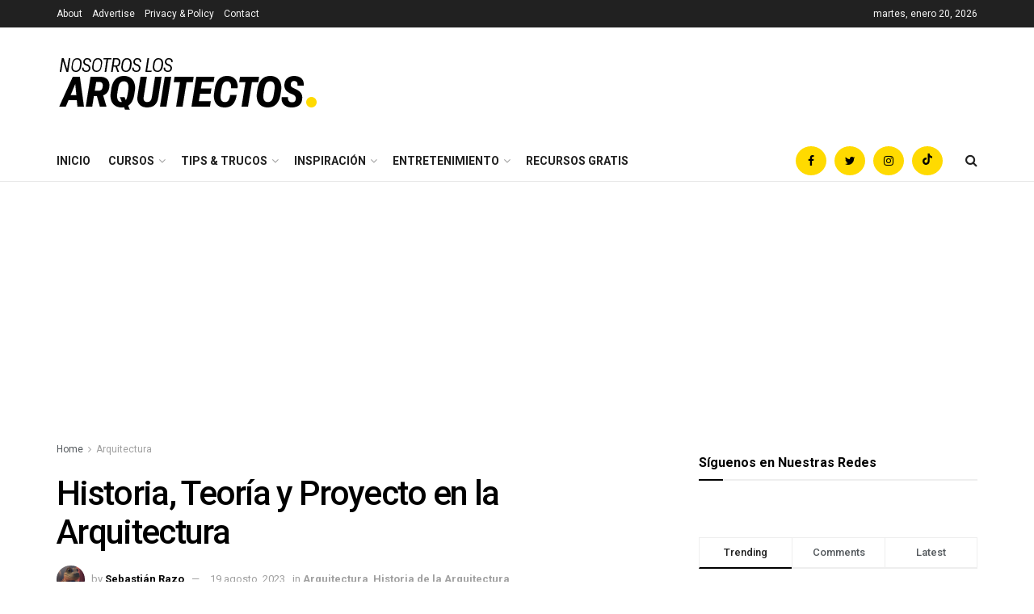

--- FILE ---
content_type: text/html; charset=UTF-8
request_url: https://www.nosotros-los-arquitectos.com/2023/08/19/historia-teoria-y-proyecto-en-la-arquitectura/
body_size: 30219
content:
<!doctype html>
<!--[if lt IE 7]> <html class="no-js lt-ie9 lt-ie8 lt-ie7" dir="ltr" lang="es-MX"
	prefix="og: https://ogp.me/ns#" > <![endif]-->
<!--[if IE 7]>    <html class="no-js lt-ie9 lt-ie8" dir="ltr" lang="es-MX"
	prefix="og: https://ogp.me/ns#" > <![endif]-->
<!--[if IE 8]>    <html class="no-js lt-ie9" dir="ltr" lang="es-MX"
	prefix="og: https://ogp.me/ns#" > <![endif]-->
<!--[if IE 9]>    <html class="no-js lt-ie10" dir="ltr" lang="es-MX"
	prefix="og: https://ogp.me/ns#" > <![endif]-->
<!--[if gt IE 8]><!--> <html class="no-js" dir="ltr" lang="es-MX"
	prefix="og: https://ogp.me/ns#" > <!--<![endif]-->
<head>
    <meta http-equiv="Content-Type" content="text/html; charset=UTF-8" />
    <meta name='viewport' content='width=device-width, initial-scale=1, user-scalable=yes' />
    <link rel="profile" href="http://gmpg.org/xfn/11" />
    <link rel="pingback" href="https://www.nosotros-los-arquitectos.com/xmlrpc.php" />
    <title>Historia, Teoría y Proyecto en la Arquitectura -</title>

		<!-- All in One SEO 4.3.2 - aioseo.com -->
		<meta name="description" content="Explora la relación entre historia, teoría y proyectos en la arquitectura a lo largo del tiempo. Cómo la evolución impacta en nuestro entorno construido." />
		<meta name="robots" content="max-image-preview:large" />
		<link rel="canonical" href="https://www.nosotros-los-arquitectos.com/2023/08/19/historia-teoria-y-proyecto-en-la-arquitectura/" />
		<meta name="generator" content="All in One SEO (AIOSEO) 4.3.2 " />
		<meta property="og:locale" content="es_MX" />
		<meta property="og:site_name" content="nosotros-los-arquitectos - Somos una comunidad de estudiantes, profesores, profesionales y emprendedores, apasionados por la arquitectura." />
		<meta property="og:type" content="article" />
		<meta property="og:title" content="Historia, Teoría y Proyecto en la Arquitectura -" />
		<meta property="og:description" content="Explora la relación entre historia, teoría y proyectos en la arquitectura a lo largo del tiempo. Cómo la evolución impacta en nuestro entorno construido." />
		<meta property="og:url" content="https://www.nosotros-los-arquitectos.com/2023/08/19/historia-teoria-y-proyecto-en-la-arquitectura/" />
		<meta property="article:published_time" content="2023-08-20T01:04:13+00:00" />
		<meta property="article:modified_time" content="2023-08-20T01:04:13+00:00" />
		<meta name="twitter:card" content="summary_large_image" />
		<meta name="twitter:title" content="Historia, Teoría y Proyecto en la Arquitectura -" />
		<meta name="twitter:description" content="Explora la relación entre historia, teoría y proyectos en la arquitectura a lo largo del tiempo. Cómo la evolución impacta en nuestro entorno construido." />
		<script type="application/ld+json" class="aioseo-schema">
			{"@context":"https:\/\/schema.org","@graph":[{"@type":"BlogPosting","@id":"https:\/\/www.nosotros-los-arquitectos.com\/2023\/08\/19\/historia-teoria-y-proyecto-en-la-arquitectura\/#blogposting","name":"Historia, Teor\u00eda y Proyecto en la Arquitectura -","headline":"Historia, Teor\u00eda y Proyecto en la Arquitectura","author":{"@id":"https:\/\/www.nosotros-los-arquitectos.com\/author\/sebas-r\/#author"},"publisher":{"@id":"https:\/\/www.nosotros-los-arquitectos.com\/#organization"},"image":{"@type":"ImageObject","url":"https:\/\/www.nosotros-los-arquitectos.com\/wp-content\/uploads\/2023\/08\/historia-teoria-proyecto.jpg","width":1667,"height":938},"datePublished":"2023-08-20T01:04:13-06:00","dateModified":"2023-08-20T01:04:13-06:00","inLanguage":"es-MX","mainEntityOfPage":{"@id":"https:\/\/www.nosotros-los-arquitectos.com\/2023\/08\/19\/historia-teoria-y-proyecto-en-la-arquitectura\/#webpage"},"isPartOf":{"@id":"https:\/\/www.nosotros-los-arquitectos.com\/2023\/08\/19\/historia-teoria-y-proyecto-en-la-arquitectura\/#webpage"},"articleSection":"Arquitectura, Historia de la Arquitectura"},{"@type":"BreadcrumbList","@id":"https:\/\/www.nosotros-los-arquitectos.com\/2023\/08\/19\/historia-teoria-y-proyecto-en-la-arquitectura\/#breadcrumblist","itemListElement":[{"@type":"ListItem","@id":"https:\/\/www.nosotros-los-arquitectos.com\/#listItem","position":1,"item":{"@type":"WebPage","@id":"https:\/\/www.nosotros-los-arquitectos.com\/","name":"Inicio","description":"Somos una comunidad de estudiantes, profesores, profesionales y emprendedores, apasionados por la arquitectura.","url":"https:\/\/www.nosotros-los-arquitectos.com\/"},"nextItem":"https:\/\/www.nosotros-los-arquitectos.com\/2023\/#listItem"},{"@type":"ListItem","@id":"https:\/\/www.nosotros-los-arquitectos.com\/2023\/#listItem","position":2,"item":{"@type":"WebPage","@id":"https:\/\/www.nosotros-los-arquitectos.com\/2023\/","name":"2023","url":"https:\/\/www.nosotros-los-arquitectos.com\/2023\/"},"nextItem":"https:\/\/www.nosotros-los-arquitectos.com\/2023\/08\/#listItem","previousItem":"https:\/\/www.nosotros-los-arquitectos.com\/#listItem"},{"@type":"ListItem","@id":"https:\/\/www.nosotros-los-arquitectos.com\/2023\/08\/#listItem","position":3,"item":{"@type":"WebPage","@id":"https:\/\/www.nosotros-los-arquitectos.com\/2023\/08\/","name":"August","url":"https:\/\/www.nosotros-los-arquitectos.com\/2023\/08\/"},"nextItem":"https:\/\/www.nosotros-los-arquitectos.com\/2023\/08\/19\/#listItem","previousItem":"https:\/\/www.nosotros-los-arquitectos.com\/2023\/#listItem"},{"@type":"ListItem","@id":"https:\/\/www.nosotros-los-arquitectos.com\/2023\/08\/19\/#listItem","position":4,"item":{"@type":"WebPage","@id":"https:\/\/www.nosotros-los-arquitectos.com\/2023\/08\/19\/","name":"20","url":"https:\/\/www.nosotros-los-arquitectos.com\/2023\/08\/19\/"},"nextItem":"https:\/\/www.nosotros-los-arquitectos.com\/2023\/08\/19\/historia-teoria-y-proyecto-en-la-arquitectura\/#listItem","previousItem":"https:\/\/www.nosotros-los-arquitectos.com\/2023\/08\/#listItem"},{"@type":"ListItem","@id":"https:\/\/www.nosotros-los-arquitectos.com\/2023\/08\/19\/historia-teoria-y-proyecto-en-la-arquitectura\/#listItem","position":5,"item":{"@type":"WebPage","@id":"https:\/\/www.nosotros-los-arquitectos.com\/2023\/08\/19\/historia-teoria-y-proyecto-en-la-arquitectura\/","name":"Historia, Teor\u00eda y Proyecto en la Arquitectura","description":"Explora la relaci\u00f3n entre historia, teor\u00eda y proyectos en la arquitectura a lo largo del tiempo. C\u00f3mo la evoluci\u00f3n impacta en nuestro entorno construido.","url":"https:\/\/www.nosotros-los-arquitectos.com\/2023\/08\/19\/historia-teoria-y-proyecto-en-la-arquitectura\/"},"previousItem":"https:\/\/www.nosotros-los-arquitectos.com\/2023\/08\/19\/#listItem"}]},{"@type":"Organization","@id":"https:\/\/www.nosotros-los-arquitectos.com\/#organization","name":"nosotros-los-arquitectos","url":"https:\/\/www.nosotros-los-arquitectos.com\/"},{"@type":"Person","@id":"https:\/\/www.nosotros-los-arquitectos.com\/author\/sebas-r\/#author","url":"https:\/\/www.nosotros-los-arquitectos.com\/author\/sebas-r\/","name":"Sebasti\u00e1n Razo","image":{"@type":"ImageObject","@id":"https:\/\/www.nosotros-los-arquitectos.com\/2023\/08\/19\/historia-teoria-y-proyecto-en-la-arquitectura\/#authorImage","url":"https:\/\/secure.gravatar.com\/avatar\/32966d7ccf654eea83133e284ef01165?s=96&d=mm&r=g","width":96,"height":96,"caption":"Sebasti\u00e1n Razo"}},{"@type":"WebPage","@id":"https:\/\/www.nosotros-los-arquitectos.com\/2023\/08\/19\/historia-teoria-y-proyecto-en-la-arquitectura\/#webpage","url":"https:\/\/www.nosotros-los-arquitectos.com\/2023\/08\/19\/historia-teoria-y-proyecto-en-la-arquitectura\/","name":"Historia, Teor\u00eda y Proyecto en la Arquitectura -","description":"Explora la relaci\u00f3n entre historia, teor\u00eda y proyectos en la arquitectura a lo largo del tiempo. C\u00f3mo la evoluci\u00f3n impacta en nuestro entorno construido.","inLanguage":"es-MX","isPartOf":{"@id":"https:\/\/www.nosotros-los-arquitectos.com\/#website"},"breadcrumb":{"@id":"https:\/\/www.nosotros-los-arquitectos.com\/2023\/08\/19\/historia-teoria-y-proyecto-en-la-arquitectura\/#breadcrumblist"},"author":{"@id":"https:\/\/www.nosotros-los-arquitectos.com\/author\/sebas-r\/#author"},"creator":{"@id":"https:\/\/www.nosotros-los-arquitectos.com\/author\/sebas-r\/#author"},"image":{"@type":"ImageObject","url":"https:\/\/www.nosotros-los-arquitectos.com\/wp-content\/uploads\/2023\/08\/historia-teoria-proyecto.jpg","@id":"https:\/\/www.nosotros-los-arquitectos.com\/#mainImage","width":1667,"height":938},"primaryImageOfPage":{"@id":"https:\/\/www.nosotros-los-arquitectos.com\/2023\/08\/19\/historia-teoria-y-proyecto-en-la-arquitectura\/#mainImage"},"datePublished":"2023-08-20T01:04:13-06:00","dateModified":"2023-08-20T01:04:13-06:00"},{"@type":"WebSite","@id":"https:\/\/www.nosotros-los-arquitectos.com\/#website","url":"https:\/\/www.nosotros-los-arquitectos.com\/","name":"nosotros-los-arquitectos","description":"Somos una comunidad de estudiantes, profesores, profesionales y emprendedores, apasionados por la arquitectura.","inLanguage":"es-MX","publisher":{"@id":"https:\/\/www.nosotros-los-arquitectos.com\/#organization"}}]}
		</script>
		<!-- All in One SEO -->

<meta property="og:type" content="article">
<meta property="og:title" content="Historia, Teoría y Proyecto en la Arquitectura">
<meta property="og:site_name" content="nosotros-los-arquitectos">
<meta property="og:description" content="La arquitectura, a lo largo de la historia, ha sido un reflejo de la sociedad y la cultura en la">
<meta property="og:url" content="https://www.nosotros-los-arquitectos.com/2023/08/19/historia-teoria-y-proyecto-en-la-arquitectura/">
<meta property="og:image" content="https://www.nosotros-los-arquitectos.com/wp-content/uploads/2023/08/historia-teoria-proyecto.jpg">
<meta property="og:image:height" content="938">
<meta property="og:image:width" content="1667">
<meta property="article:published_time" content="2023-08-19T19:04:13-06:00">
<meta property="article:modified_time" content="2023-08-19T19:04:13-06:00">
<meta property="article:section" content="Arquitectura">
<meta name="twitter:card" content="summary_large_image">
<meta name="twitter:title" content="Historia, Teoría y Proyecto en la Arquitectura">
<meta name="twitter:description" content="La arquitectura, a lo largo de la historia, ha sido un reflejo de la sociedad y la cultura en la">
<meta name="twitter:url" content="https://www.nosotros-los-arquitectos.com/2023/08/19/historia-teoria-y-proyecto-en-la-arquitectura/">
<meta name="twitter:site" content="">
<meta name="twitter:image:src" content="https://www.nosotros-los-arquitectos.com/wp-content/uploads/2023/08/historia-teoria-proyecto.jpg">
<meta name="twitter:image:width" content="1667">
<meta name="twitter:image:height" content="938">
			<script type="text/javascript">
			  var jnews_ajax_url = '/?ajax-request=jnews'
			</script>
			<script type="text/javascript">;window.jnews=window.jnews||{},window.jnews.library=window.jnews.library||{},window.jnews.library=function(){"use strict";var e=this;e.win=window,e.doc=document,e.noop=function(){},e.globalBody=e.doc.getElementsByTagName("body")[0],e.globalBody=e.globalBody?e.globalBody:e.doc,e.win.jnewsDataStorage=e.win.jnewsDataStorage||{_storage:new WeakMap,put:function(e,t,n){this._storage.has(e)||this._storage.set(e,new Map),this._storage.get(e).set(t,n)},get:function(e,t){return this._storage.get(e).get(t)},has:function(e,t){return this._storage.has(e)&&this._storage.get(e).has(t)},remove:function(e,t){var n=this._storage.get(e).delete(t);return 0===!this._storage.get(e).size&&this._storage.delete(e),n}},e.windowWidth=function(){return e.win.innerWidth||e.docEl.clientWidth||e.globalBody.clientWidth},e.windowHeight=function(){return e.win.innerHeight||e.docEl.clientHeight||e.globalBody.clientHeight},e.requestAnimationFrame=e.win.requestAnimationFrame||e.win.webkitRequestAnimationFrame||e.win.mozRequestAnimationFrame||e.win.msRequestAnimationFrame||window.oRequestAnimationFrame||function(e){return setTimeout(e,1e3/60)},e.cancelAnimationFrame=e.win.cancelAnimationFrame||e.win.webkitCancelAnimationFrame||e.win.webkitCancelRequestAnimationFrame||e.win.mozCancelAnimationFrame||e.win.msCancelRequestAnimationFrame||e.win.oCancelRequestAnimationFrame||function(e){clearTimeout(e)},e.classListSupport="classList"in document.createElement("_"),e.hasClass=e.classListSupport?function(e,t){return e.classList.contains(t)}:function(e,t){return e.className.indexOf(t)>=0},e.addClass=e.classListSupport?function(t,n){e.hasClass(t,n)||t.classList.add(n)}:function(t,n){e.hasClass(t,n)||(t.className+=" "+n)},e.removeClass=e.classListSupport?function(t,n){e.hasClass(t,n)&&t.classList.remove(n)}:function(t,n){e.hasClass(t,n)&&(t.className=t.className.replace(n,""))},e.objKeys=function(e){var t=[];for(var n in e)Object.prototype.hasOwnProperty.call(e,n)&&t.push(n);return t},e.isObjectSame=function(e,t){var n=!0;return JSON.stringify(e)!==JSON.stringify(t)&&(n=!1),n},e.extend=function(){for(var e,t,n,o=arguments[0]||{},i=1,a=arguments.length;i<a;i++)if(null!==(e=arguments[i]))for(t in e)o!==(n=e[t])&&void 0!==n&&(o[t]=n);return o},e.dataStorage=e.win.jnewsDataStorage,e.isVisible=function(e){return 0!==e.offsetWidth&&0!==e.offsetHeight||e.getBoundingClientRect().length},e.getHeight=function(e){return e.offsetHeight||e.clientHeight||e.getBoundingClientRect().height},e.getWidth=function(e){return e.offsetWidth||e.clientWidth||e.getBoundingClientRect().width},e.supportsPassive=!1;try{var t=Object.defineProperty({},"passive",{get:function(){e.supportsPassive=!0}});"createEvent"in e.doc?e.win.addEventListener("test",null,t):"fireEvent"in e.doc&&e.win.attachEvent("test",null)}catch(e){}e.passiveOption=!!e.supportsPassive&&{passive:!0},e.setStorage=function(e,t){e="jnews-"+e;var n={expired:Math.floor(((new Date).getTime()+432e5)/1e3)};t=Object.assign(n,t);localStorage.setItem(e,JSON.stringify(t))},e.getStorage=function(e){e="jnews-"+e;var t=localStorage.getItem(e);return null!==t&&0<t.length?JSON.parse(localStorage.getItem(e)):{}},e.expiredStorage=function(){var t,n="jnews-";for(var o in localStorage)o.indexOf(n)>-1&&"undefined"!==(t=e.getStorage(o.replace(n,""))).expired&&t.expired<Math.floor((new Date).getTime()/1e3)&&localStorage.removeItem(o)},e.addEvents=function(t,n,o){for(var i in n){var a=["touchstart","touchmove"].indexOf(i)>=0&&!o&&e.passiveOption;"createEvent"in e.doc?t.addEventListener(i,n[i],a):"fireEvent"in e.doc&&t.attachEvent("on"+i,n[i])}},e.removeEvents=function(t,n){for(var o in n)"createEvent"in e.doc?t.removeEventListener(o,n[o]):"fireEvent"in e.doc&&t.detachEvent("on"+o,n[o])},e.triggerEvents=function(t,n,o){var i;o=o||{detail:null};return"createEvent"in e.doc?(!(i=e.doc.createEvent("CustomEvent")||new CustomEvent(n)).initCustomEvent||i.initCustomEvent(n,!0,!1,o),void t.dispatchEvent(i)):"fireEvent"in e.doc?((i=e.doc.createEventObject()).eventType=n,void t.fireEvent("on"+i.eventType,i)):void 0},e.getParents=function(t,n){void 0===n&&(n=e.doc);for(var o=[],i=t.parentNode,a=!1;!a;)if(i){var r=i;r.querySelectorAll(n).length?a=!0:(o.push(r),i=r.parentNode)}else o=[],a=!0;return o},e.forEach=function(e,t,n){for(var o=0,i=e.length;o<i;o++)t.call(n,e[o],o)},e.getText=function(e){return e.innerText||e.textContent},e.setText=function(e,t){var n="object"==typeof t?t.innerText||t.textContent:t;e.innerText&&(e.innerText=n),e.textContent&&(e.textContent=n)},e.httpBuildQuery=function(t){return e.objKeys(t).reduce(function t(n){var o=arguments.length>1&&void 0!==arguments[1]?arguments[1]:null;return function(i,a){var r=n[a];a=encodeURIComponent(a);var s=o?"".concat(o,"[").concat(a,"]"):a;return null==r||"function"==typeof r?(i.push("".concat(s,"=")),i):["number","boolean","string"].includes(typeof r)?(i.push("".concat(s,"=").concat(encodeURIComponent(r))),i):(i.push(e.objKeys(r).reduce(t(r,s),[]).join("&")),i)}}(t),[]).join("&")},e.get=function(t,n,o,i){return o="function"==typeof o?o:e.noop,e.ajax("GET",t,n,o,i)},e.post=function(t,n,o,i){return o="function"==typeof o?o:e.noop,e.ajax("POST",t,n,o,i)},e.ajax=function(t,n,o,i,a){var r=new XMLHttpRequest,s=n,c=e.httpBuildQuery(o);if(t=-1!=["GET","POST"].indexOf(t)?t:"GET",r.open(t,s+("GET"==t?"?"+c:""),!0),"POST"==t&&r.setRequestHeader("Content-type","application/x-www-form-urlencoded"),r.setRequestHeader("X-Requested-With","XMLHttpRequest"),r.onreadystatechange=function(){4===r.readyState&&200<=r.status&&300>r.status&&"function"==typeof i&&i.call(void 0,r.response)},void 0!==a&&!a){return{xhr:r,send:function(){r.send("POST"==t?c:null)}}}return r.send("POST"==t?c:null),{xhr:r}},e.scrollTo=function(t,n,o){function i(e,t,n){this.start=this.position(),this.change=e-this.start,this.currentTime=0,this.increment=20,this.duration=void 0===n?500:n,this.callback=t,this.finish=!1,this.animateScroll()}return Math.easeInOutQuad=function(e,t,n,o){return(e/=o/2)<1?n/2*e*e+t:-n/2*(--e*(e-2)-1)+t},i.prototype.stop=function(){this.finish=!0},i.prototype.move=function(t){e.doc.documentElement.scrollTop=t,e.globalBody.parentNode.scrollTop=t,e.globalBody.scrollTop=t},i.prototype.position=function(){return e.doc.documentElement.scrollTop||e.globalBody.parentNode.scrollTop||e.globalBody.scrollTop},i.prototype.animateScroll=function(){this.currentTime+=this.increment;var t=Math.easeInOutQuad(this.currentTime,this.start,this.change,this.duration);this.move(t),this.currentTime<this.duration&&!this.finish?e.requestAnimationFrame.call(e.win,this.animateScroll.bind(this)):this.callback&&"function"==typeof this.callback&&this.callback()},new i(t,n,o)},e.unwrap=function(t){var n,o=t;e.forEach(t,(function(e,t){n?n+=e:n=e})),o.replaceWith(n)},e.performance={start:function(e){performance.mark(e+"Start")},stop:function(e){performance.mark(e+"End"),performance.measure(e,e+"Start",e+"End")}},e.fps=function(){var t=0,n=0,o=0;!function(){var i=t=0,a=0,r=0,s=document.getElementById("fpsTable"),c=function(t){void 0===document.getElementsByTagName("body")[0]?e.requestAnimationFrame.call(e.win,(function(){c(t)})):document.getElementsByTagName("body")[0].appendChild(t)};null===s&&((s=document.createElement("div")).style.position="fixed",s.style.top="120px",s.style.left="10px",s.style.width="100px",s.style.height="20px",s.style.border="1px solid black",s.style.fontSize="11px",s.style.zIndex="100000",s.style.backgroundColor="white",s.id="fpsTable",c(s));var l=function(){o++,n=Date.now(),(a=(o/(r=(n-t)/1e3)).toPrecision(2))!=i&&(i=a,s.innerHTML=i+"fps"),1<r&&(t=n,o=0),e.requestAnimationFrame.call(e.win,l)};l()}()},e.instr=function(e,t){for(var n=0;n<t.length;n++)if(-1!==e.toLowerCase().indexOf(t[n].toLowerCase()))return!0},e.winLoad=function(t,n){function o(o){if("complete"===e.doc.readyState||"interactive"===e.doc.readyState)return!o||n?setTimeout(t,n||1):t(o),1}o()||e.addEvents(e.win,{load:o})},e.docReady=function(t,n){function o(o){if("complete"===e.doc.readyState||"interactive"===e.doc.readyState)return!o||n?setTimeout(t,n||1):t(o),1}o()||e.addEvents(e.doc,{DOMContentLoaded:o})},e.fireOnce=function(){e.docReady((function(){e.assets=e.assets||[],e.assets.length&&(e.boot(),e.load_assets())}),50)},e.boot=function(){e.length&&e.doc.querySelectorAll("style[media]").forEach((function(e){"not all"==e.getAttribute("media")&&e.removeAttribute("media")}))},e.create_js=function(t,n){var o=e.doc.createElement("script");switch(o.setAttribute("src",t),n){case"defer":o.setAttribute("defer",!0);break;case"async":o.setAttribute("async",!0);break;case"deferasync":o.setAttribute("defer",!0),o.setAttribute("async",!0)}e.globalBody.appendChild(o)},e.load_assets=function(){"object"==typeof e.assets&&e.forEach(e.assets.slice(0),(function(t,n){var o="";t.defer&&(o+="defer"),t.async&&(o+="async"),e.create_js(t.url,o);var i=e.assets.indexOf(t);i>-1&&e.assets.splice(i,1)})),e.assets=jnewsoption.au_scripts=window.jnewsads=[]},e.setCookie=function(e,t,n){var o="";if(n){var i=new Date;i.setTime(i.getTime()+24*n*60*60*1e3),o="; expires="+i.toUTCString()}document.cookie=e+"="+(t||"")+o+"; path=/"},e.getCookie=function(e){for(var t=e+"=",n=document.cookie.split(";"),o=0;o<n.length;o++){for(var i=n[o];" "==i.charAt(0);)i=i.substring(1,i.length);if(0==i.indexOf(t))return i.substring(t.length,i.length)}return null},e.eraseCookie=function(e){document.cookie=e+"=; Path=/; Expires=Thu, 01 Jan 1970 00:00:01 GMT;"},e.docReady((function(){e.globalBody=e.globalBody==e.doc?e.doc.getElementsByTagName("body")[0]:e.globalBody,e.globalBody=e.globalBody?e.globalBody:e.doc})),e.winLoad((function(){e.winLoad((function(){var t=!1;if(void 0!==window.jnewsadmin)if(void 0!==window.file_version_checker){var n=e.objKeys(window.file_version_checker);n.length?n.forEach((function(e){t||"10.0.4"===window.file_version_checker[e]||(t=!0)})):t=!0}else t=!0;t&&(window.jnewsHelper.getMessage(),window.jnewsHelper.getNotice())}),2500)}))},window.jnews.library=new window.jnews.library;</script><script type="module">;/*! instant.page v5.1.1 - (C) 2019-2020 Alexandre Dieulot - https://instant.page/license */
let t,e;const n=new Set,o=document.createElement("link"),i=o.relList&&o.relList.supports&&o.relList.supports("prefetch")&&window.IntersectionObserver&&"isIntersecting"in IntersectionObserverEntry.prototype,s="instantAllowQueryString"in document.body.dataset,a="instantAllowExternalLinks"in document.body.dataset,r="instantWhitelist"in document.body.dataset,c="instantMousedownShortcut"in document.body.dataset,d=1111;let l=65,u=!1,f=!1,m=!1;if("instantIntensity"in document.body.dataset){const t=document.body.dataset.instantIntensity;if("mousedown"==t.substr(0,"mousedown".length))u=!0,"mousedown-only"==t&&(f=!0);else if("viewport"==t.substr(0,"viewport".length))navigator.connection&&(navigator.connection.saveData||navigator.connection.effectiveType&&navigator.connection.effectiveType.includes("2g"))||("viewport"==t?document.documentElement.clientWidth*document.documentElement.clientHeight<45e4&&(m=!0):"viewport-all"==t&&(m=!0));else{const e=parseInt(t);isNaN(e)||(l=e)}}if(i){const n={capture:!0,passive:!0};if(f||document.addEventListener("touchstart",(function(t){e=performance.now();const n=t.target.closest("a");h(n)&&v(n.href)}),n),u?c||document.addEventListener("mousedown",(function(t){const e=t.target.closest("a");h(e)&&v(e.href)}),n):document.addEventListener("mouseover",(function(n){if(performance.now()-e<d)return;if(!("closest"in n.target))return;const o=n.target.closest("a");h(o)&&(o.addEventListener("mouseout",p,{passive:!0}),t=setTimeout((()=>{v(o.href),t=void 0}),l))}),n),c&&document.addEventListener("mousedown",(function(t){if(performance.now()-e<d)return;const n=t.target.closest("a");if(t.which>1||t.metaKey||t.ctrlKey)return;if(!n)return;n.addEventListener("click",(function(t){1337!=t.detail&&t.preventDefault()}),{capture:!0,passive:!1,once:!0});const o=new MouseEvent("click",{view:window,bubbles:!0,cancelable:!1,detail:1337});n.dispatchEvent(o)}),n),m){let t;(t=window.requestIdleCallback?t=>{requestIdleCallback(t,{timeout:1500})}:t=>{t()})((()=>{const t=new IntersectionObserver((e=>{e.forEach((e=>{if(e.isIntersecting){const n=e.target;t.unobserve(n),v(n.href)}}))}));document.querySelectorAll("a").forEach((e=>{h(e)&&t.observe(e)}))}))}}function p(e){e.relatedTarget&&e.target.closest("a")==e.relatedTarget.closest("a")||t&&(clearTimeout(t),t=void 0)}function h(t){if(t&&t.href&&(!r||"instant"in t.dataset)&&(a||t.origin==location.origin||"instant"in t.dataset)&&["http:","https:"].includes(t.protocol)&&("http:"!=t.protocol||"https:"!=location.protocol)&&(s||!t.search||"instant"in t.dataset)&&!(t.hash&&t.pathname+t.search==location.pathname+location.search||"noInstant"in t.dataset))return!0}function v(t){if(n.has(t))return;const e=document.createElement("link");e.rel="prefetch",e.href=t,document.head.appendChild(e),n.add(t)}</script><link rel='dns-prefetch' href='//fonts.googleapis.com' />
<link rel='preconnect' href='https://fonts.gstatic.com' />
<link rel="alternate" type="application/rss+xml" title="nosotros-los-arquitectos &raquo; Feed" href="https://www.nosotros-los-arquitectos.com/feed/" />
<link rel="alternate" type="application/rss+xml" title="nosotros-los-arquitectos &raquo; RSS de los comentarios" href="https://www.nosotros-los-arquitectos.com/comments/feed/" />
<link rel="alternate" type="application/rss+xml" title="nosotros-los-arquitectos &raquo; Historia, Teoría y Proyecto en la Arquitectura RSS de los comentarios" href="https://www.nosotros-los-arquitectos.com/2023/08/19/historia-teoria-y-proyecto-en-la-arquitectura/feed/" />
		<!-- This site uses the Google Analytics by MonsterInsights plugin v9.11.1 - Using Analytics tracking - https://www.monsterinsights.com/ -->
							<script src="//www.googletagmanager.com/gtag/js?id=G-8GHYC31L1G"  data-cfasync="false" data-wpfc-render="false" type="text/javascript" async></script>
			<script data-cfasync="false" data-wpfc-render="false" type="text/javascript">
				var mi_version = '9.11.1';
				var mi_track_user = true;
				var mi_no_track_reason = '';
								var MonsterInsightsDefaultLocations = {"page_location":"https:\/\/www.nosotros-los-arquitectos.com\/2023\/08\/19\/historia-teoria-y-proyecto-en-la-arquitectura\/"};
								if ( typeof MonsterInsightsPrivacyGuardFilter === 'function' ) {
					var MonsterInsightsLocations = (typeof MonsterInsightsExcludeQuery === 'object') ? MonsterInsightsPrivacyGuardFilter( MonsterInsightsExcludeQuery ) : MonsterInsightsPrivacyGuardFilter( MonsterInsightsDefaultLocations );
				} else {
					var MonsterInsightsLocations = (typeof MonsterInsightsExcludeQuery === 'object') ? MonsterInsightsExcludeQuery : MonsterInsightsDefaultLocations;
				}

								var disableStrs = [
										'ga-disable-G-8GHYC31L1G',
									];

				/* Function to detect opted out users */
				function __gtagTrackerIsOptedOut() {
					for (var index = 0; index < disableStrs.length; index++) {
						if (document.cookie.indexOf(disableStrs[index] + '=true') > -1) {
							return true;
						}
					}

					return false;
				}

				/* Disable tracking if the opt-out cookie exists. */
				if (__gtagTrackerIsOptedOut()) {
					for (var index = 0; index < disableStrs.length; index++) {
						window[disableStrs[index]] = true;
					}
				}

				/* Opt-out function */
				function __gtagTrackerOptout() {
					for (var index = 0; index < disableStrs.length; index++) {
						document.cookie = disableStrs[index] + '=true; expires=Thu, 31 Dec 2099 23:59:59 UTC; path=/';
						window[disableStrs[index]] = true;
					}
				}

				if ('undefined' === typeof gaOptout) {
					function gaOptout() {
						__gtagTrackerOptout();
					}
				}
								window.dataLayer = window.dataLayer || [];

				window.MonsterInsightsDualTracker = {
					helpers: {},
					trackers: {},
				};
				if (mi_track_user) {
					function __gtagDataLayer() {
						dataLayer.push(arguments);
					}

					function __gtagTracker(type, name, parameters) {
						if (!parameters) {
							parameters = {};
						}

						if (parameters.send_to) {
							__gtagDataLayer.apply(null, arguments);
							return;
						}

						if (type === 'event') {
														parameters.send_to = monsterinsights_frontend.v4_id;
							var hookName = name;
							if (typeof parameters['event_category'] !== 'undefined') {
								hookName = parameters['event_category'] + ':' + name;
							}

							if (typeof MonsterInsightsDualTracker.trackers[hookName] !== 'undefined') {
								MonsterInsightsDualTracker.trackers[hookName](parameters);
							} else {
								__gtagDataLayer('event', name, parameters);
							}
							
						} else {
							__gtagDataLayer.apply(null, arguments);
						}
					}

					__gtagTracker('js', new Date());
					__gtagTracker('set', {
						'developer_id.dZGIzZG': true,
											});
					if ( MonsterInsightsLocations.page_location ) {
						__gtagTracker('set', MonsterInsightsLocations);
					}
										__gtagTracker('config', 'G-8GHYC31L1G', {"forceSSL":"true","link_attribution":"true"} );
										window.gtag = __gtagTracker;										(function () {
						/* https://developers.google.com/analytics/devguides/collection/analyticsjs/ */
						/* ga and __gaTracker compatibility shim. */
						var noopfn = function () {
							return null;
						};
						var newtracker = function () {
							return new Tracker();
						};
						var Tracker = function () {
							return null;
						};
						var p = Tracker.prototype;
						p.get = noopfn;
						p.set = noopfn;
						p.send = function () {
							var args = Array.prototype.slice.call(arguments);
							args.unshift('send');
							__gaTracker.apply(null, args);
						};
						var __gaTracker = function () {
							var len = arguments.length;
							if (len === 0) {
								return;
							}
							var f = arguments[len - 1];
							if (typeof f !== 'object' || f === null || typeof f.hitCallback !== 'function') {
								if ('send' === arguments[0]) {
									var hitConverted, hitObject = false, action;
									if ('event' === arguments[1]) {
										if ('undefined' !== typeof arguments[3]) {
											hitObject = {
												'eventAction': arguments[3],
												'eventCategory': arguments[2],
												'eventLabel': arguments[4],
												'value': arguments[5] ? arguments[5] : 1,
											}
										}
									}
									if ('pageview' === arguments[1]) {
										if ('undefined' !== typeof arguments[2]) {
											hitObject = {
												'eventAction': 'page_view',
												'page_path': arguments[2],
											}
										}
									}
									if (typeof arguments[2] === 'object') {
										hitObject = arguments[2];
									}
									if (typeof arguments[5] === 'object') {
										Object.assign(hitObject, arguments[5]);
									}
									if ('undefined' !== typeof arguments[1].hitType) {
										hitObject = arguments[1];
										if ('pageview' === hitObject.hitType) {
											hitObject.eventAction = 'page_view';
										}
									}
									if (hitObject) {
										action = 'timing' === arguments[1].hitType ? 'timing_complete' : hitObject.eventAction;
										hitConverted = mapArgs(hitObject);
										__gtagTracker('event', action, hitConverted);
									}
								}
								return;
							}

							function mapArgs(args) {
								var arg, hit = {};
								var gaMap = {
									'eventCategory': 'event_category',
									'eventAction': 'event_action',
									'eventLabel': 'event_label',
									'eventValue': 'event_value',
									'nonInteraction': 'non_interaction',
									'timingCategory': 'event_category',
									'timingVar': 'name',
									'timingValue': 'value',
									'timingLabel': 'event_label',
									'page': 'page_path',
									'location': 'page_location',
									'title': 'page_title',
									'referrer' : 'page_referrer',
								};
								for (arg in args) {
																		if (!(!args.hasOwnProperty(arg) || !gaMap.hasOwnProperty(arg))) {
										hit[gaMap[arg]] = args[arg];
									} else {
										hit[arg] = args[arg];
									}
								}
								return hit;
							}

							try {
								f.hitCallback();
							} catch (ex) {
							}
						};
						__gaTracker.create = newtracker;
						__gaTracker.getByName = newtracker;
						__gaTracker.getAll = function () {
							return [];
						};
						__gaTracker.remove = noopfn;
						__gaTracker.loaded = true;
						window['__gaTracker'] = __gaTracker;
					})();
									} else {
										console.log("");
					(function () {
						function __gtagTracker() {
							return null;
						}

						window['__gtagTracker'] = __gtagTracker;
						window['gtag'] = __gtagTracker;
					})();
									}
			</script>
							<!-- / Google Analytics by MonsterInsights -->
		<script type="text/javascript">
window._wpemojiSettings = {"baseUrl":"https:\/\/s.w.org\/images\/core\/emoji\/14.0.0\/72x72\/","ext":".png","svgUrl":"https:\/\/s.w.org\/images\/core\/emoji\/14.0.0\/svg\/","svgExt":".svg","source":{"concatemoji":"https:\/\/www.nosotros-los-arquitectos.com\/wp-includes\/js\/wp-emoji-release.min.js?ver=6.1.9"}};
/*! This file is auto-generated */
!function(e,a,t){var n,r,o,i=a.createElement("canvas"),p=i.getContext&&i.getContext("2d");function s(e,t){var a=String.fromCharCode,e=(p.clearRect(0,0,i.width,i.height),p.fillText(a.apply(this,e),0,0),i.toDataURL());return p.clearRect(0,0,i.width,i.height),p.fillText(a.apply(this,t),0,0),e===i.toDataURL()}function c(e){var t=a.createElement("script");t.src=e,t.defer=t.type="text/javascript",a.getElementsByTagName("head")[0].appendChild(t)}for(o=Array("flag","emoji"),t.supports={everything:!0,everythingExceptFlag:!0},r=0;r<o.length;r++)t.supports[o[r]]=function(e){if(p&&p.fillText)switch(p.textBaseline="top",p.font="600 32px Arial",e){case"flag":return s([127987,65039,8205,9895,65039],[127987,65039,8203,9895,65039])?!1:!s([55356,56826,55356,56819],[55356,56826,8203,55356,56819])&&!s([55356,57332,56128,56423,56128,56418,56128,56421,56128,56430,56128,56423,56128,56447],[55356,57332,8203,56128,56423,8203,56128,56418,8203,56128,56421,8203,56128,56430,8203,56128,56423,8203,56128,56447]);case"emoji":return!s([129777,127995,8205,129778,127999],[129777,127995,8203,129778,127999])}return!1}(o[r]),t.supports.everything=t.supports.everything&&t.supports[o[r]],"flag"!==o[r]&&(t.supports.everythingExceptFlag=t.supports.everythingExceptFlag&&t.supports[o[r]]);t.supports.everythingExceptFlag=t.supports.everythingExceptFlag&&!t.supports.flag,t.DOMReady=!1,t.readyCallback=function(){t.DOMReady=!0},t.supports.everything||(n=function(){t.readyCallback()},a.addEventListener?(a.addEventListener("DOMContentLoaded",n,!1),e.addEventListener("load",n,!1)):(e.attachEvent("onload",n),a.attachEvent("onreadystatechange",function(){"complete"===a.readyState&&t.readyCallback()})),(e=t.source||{}).concatemoji?c(e.concatemoji):e.wpemoji&&e.twemoji&&(c(e.twemoji),c(e.wpemoji)))}(window,document,window._wpemojiSettings);
</script>
<style type="text/css">
img.wp-smiley,
img.emoji {
	display: inline !important;
	border: none !important;
	box-shadow: none !important;
	height: 1em !important;
	width: 1em !important;
	margin: 0 0.07em !important;
	vertical-align: -0.1em !important;
	background: none !important;
	padding: 0 !important;
}
</style>
	<link rel='stylesheet' id='wp-block-library-css' href='https://www.nosotros-los-arquitectos.com/wp-includes/css/dist/block-library/style.min.css?ver=6.1.9' type='text/css' media='all' />
<link rel='stylesheet' id='classic-theme-styles-css' href='https://www.nosotros-los-arquitectos.com/wp-includes/css/classic-themes.min.css?ver=1' type='text/css' media='all' />
<style id='global-styles-inline-css' type='text/css'>
body{--wp--preset--color--black: #000000;--wp--preset--color--cyan-bluish-gray: #abb8c3;--wp--preset--color--white: #ffffff;--wp--preset--color--pale-pink: #f78da7;--wp--preset--color--vivid-red: #cf2e2e;--wp--preset--color--luminous-vivid-orange: #ff6900;--wp--preset--color--luminous-vivid-amber: #fcb900;--wp--preset--color--light-green-cyan: #7bdcb5;--wp--preset--color--vivid-green-cyan: #00d084;--wp--preset--color--pale-cyan-blue: #8ed1fc;--wp--preset--color--vivid-cyan-blue: #0693e3;--wp--preset--color--vivid-purple: #9b51e0;--wp--preset--gradient--vivid-cyan-blue-to-vivid-purple: linear-gradient(135deg,rgba(6,147,227,1) 0%,rgb(155,81,224) 100%);--wp--preset--gradient--light-green-cyan-to-vivid-green-cyan: linear-gradient(135deg,rgb(122,220,180) 0%,rgb(0,208,130) 100%);--wp--preset--gradient--luminous-vivid-amber-to-luminous-vivid-orange: linear-gradient(135deg,rgba(252,185,0,1) 0%,rgba(255,105,0,1) 100%);--wp--preset--gradient--luminous-vivid-orange-to-vivid-red: linear-gradient(135deg,rgba(255,105,0,1) 0%,rgb(207,46,46) 100%);--wp--preset--gradient--very-light-gray-to-cyan-bluish-gray: linear-gradient(135deg,rgb(238,238,238) 0%,rgb(169,184,195) 100%);--wp--preset--gradient--cool-to-warm-spectrum: linear-gradient(135deg,rgb(74,234,220) 0%,rgb(151,120,209) 20%,rgb(207,42,186) 40%,rgb(238,44,130) 60%,rgb(251,105,98) 80%,rgb(254,248,76) 100%);--wp--preset--gradient--blush-light-purple: linear-gradient(135deg,rgb(255,206,236) 0%,rgb(152,150,240) 100%);--wp--preset--gradient--blush-bordeaux: linear-gradient(135deg,rgb(254,205,165) 0%,rgb(254,45,45) 50%,rgb(107,0,62) 100%);--wp--preset--gradient--luminous-dusk: linear-gradient(135deg,rgb(255,203,112) 0%,rgb(199,81,192) 50%,rgb(65,88,208) 100%);--wp--preset--gradient--pale-ocean: linear-gradient(135deg,rgb(255,245,203) 0%,rgb(182,227,212) 50%,rgb(51,167,181) 100%);--wp--preset--gradient--electric-grass: linear-gradient(135deg,rgb(202,248,128) 0%,rgb(113,206,126) 100%);--wp--preset--gradient--midnight: linear-gradient(135deg,rgb(2,3,129) 0%,rgb(40,116,252) 100%);--wp--preset--duotone--dark-grayscale: url('#wp-duotone-dark-grayscale');--wp--preset--duotone--grayscale: url('#wp-duotone-grayscale');--wp--preset--duotone--purple-yellow: url('#wp-duotone-purple-yellow');--wp--preset--duotone--blue-red: url('#wp-duotone-blue-red');--wp--preset--duotone--midnight: url('#wp-duotone-midnight');--wp--preset--duotone--magenta-yellow: url('#wp-duotone-magenta-yellow');--wp--preset--duotone--purple-green: url('#wp-duotone-purple-green');--wp--preset--duotone--blue-orange: url('#wp-duotone-blue-orange');--wp--preset--font-size--small: 13px;--wp--preset--font-size--medium: 20px;--wp--preset--font-size--large: 36px;--wp--preset--font-size--x-large: 42px;--wp--preset--spacing--20: 0.44rem;--wp--preset--spacing--30: 0.67rem;--wp--preset--spacing--40: 1rem;--wp--preset--spacing--50: 1.5rem;--wp--preset--spacing--60: 2.25rem;--wp--preset--spacing--70: 3.38rem;--wp--preset--spacing--80: 5.06rem;}:where(.is-layout-flex){gap: 0.5em;}body .is-layout-flow > .alignleft{float: left;margin-inline-start: 0;margin-inline-end: 2em;}body .is-layout-flow > .alignright{float: right;margin-inline-start: 2em;margin-inline-end: 0;}body .is-layout-flow > .aligncenter{margin-left: auto !important;margin-right: auto !important;}body .is-layout-constrained > .alignleft{float: left;margin-inline-start: 0;margin-inline-end: 2em;}body .is-layout-constrained > .alignright{float: right;margin-inline-start: 2em;margin-inline-end: 0;}body .is-layout-constrained > .aligncenter{margin-left: auto !important;margin-right: auto !important;}body .is-layout-constrained > :where(:not(.alignleft):not(.alignright):not(.alignfull)){max-width: var(--wp--style--global--content-size);margin-left: auto !important;margin-right: auto !important;}body .is-layout-constrained > .alignwide{max-width: var(--wp--style--global--wide-size);}body .is-layout-flex{display: flex;}body .is-layout-flex{flex-wrap: wrap;align-items: center;}body .is-layout-flex > *{margin: 0;}:where(.wp-block-columns.is-layout-flex){gap: 2em;}.has-black-color{color: var(--wp--preset--color--black) !important;}.has-cyan-bluish-gray-color{color: var(--wp--preset--color--cyan-bluish-gray) !important;}.has-white-color{color: var(--wp--preset--color--white) !important;}.has-pale-pink-color{color: var(--wp--preset--color--pale-pink) !important;}.has-vivid-red-color{color: var(--wp--preset--color--vivid-red) !important;}.has-luminous-vivid-orange-color{color: var(--wp--preset--color--luminous-vivid-orange) !important;}.has-luminous-vivid-amber-color{color: var(--wp--preset--color--luminous-vivid-amber) !important;}.has-light-green-cyan-color{color: var(--wp--preset--color--light-green-cyan) !important;}.has-vivid-green-cyan-color{color: var(--wp--preset--color--vivid-green-cyan) !important;}.has-pale-cyan-blue-color{color: var(--wp--preset--color--pale-cyan-blue) !important;}.has-vivid-cyan-blue-color{color: var(--wp--preset--color--vivid-cyan-blue) !important;}.has-vivid-purple-color{color: var(--wp--preset--color--vivid-purple) !important;}.has-black-background-color{background-color: var(--wp--preset--color--black) !important;}.has-cyan-bluish-gray-background-color{background-color: var(--wp--preset--color--cyan-bluish-gray) !important;}.has-white-background-color{background-color: var(--wp--preset--color--white) !important;}.has-pale-pink-background-color{background-color: var(--wp--preset--color--pale-pink) !important;}.has-vivid-red-background-color{background-color: var(--wp--preset--color--vivid-red) !important;}.has-luminous-vivid-orange-background-color{background-color: var(--wp--preset--color--luminous-vivid-orange) !important;}.has-luminous-vivid-amber-background-color{background-color: var(--wp--preset--color--luminous-vivid-amber) !important;}.has-light-green-cyan-background-color{background-color: var(--wp--preset--color--light-green-cyan) !important;}.has-vivid-green-cyan-background-color{background-color: var(--wp--preset--color--vivid-green-cyan) !important;}.has-pale-cyan-blue-background-color{background-color: var(--wp--preset--color--pale-cyan-blue) !important;}.has-vivid-cyan-blue-background-color{background-color: var(--wp--preset--color--vivid-cyan-blue) !important;}.has-vivid-purple-background-color{background-color: var(--wp--preset--color--vivid-purple) !important;}.has-black-border-color{border-color: var(--wp--preset--color--black) !important;}.has-cyan-bluish-gray-border-color{border-color: var(--wp--preset--color--cyan-bluish-gray) !important;}.has-white-border-color{border-color: var(--wp--preset--color--white) !important;}.has-pale-pink-border-color{border-color: var(--wp--preset--color--pale-pink) !important;}.has-vivid-red-border-color{border-color: var(--wp--preset--color--vivid-red) !important;}.has-luminous-vivid-orange-border-color{border-color: var(--wp--preset--color--luminous-vivid-orange) !important;}.has-luminous-vivid-amber-border-color{border-color: var(--wp--preset--color--luminous-vivid-amber) !important;}.has-light-green-cyan-border-color{border-color: var(--wp--preset--color--light-green-cyan) !important;}.has-vivid-green-cyan-border-color{border-color: var(--wp--preset--color--vivid-green-cyan) !important;}.has-pale-cyan-blue-border-color{border-color: var(--wp--preset--color--pale-cyan-blue) !important;}.has-vivid-cyan-blue-border-color{border-color: var(--wp--preset--color--vivid-cyan-blue) !important;}.has-vivid-purple-border-color{border-color: var(--wp--preset--color--vivid-purple) !important;}.has-vivid-cyan-blue-to-vivid-purple-gradient-background{background: var(--wp--preset--gradient--vivid-cyan-blue-to-vivid-purple) !important;}.has-light-green-cyan-to-vivid-green-cyan-gradient-background{background: var(--wp--preset--gradient--light-green-cyan-to-vivid-green-cyan) !important;}.has-luminous-vivid-amber-to-luminous-vivid-orange-gradient-background{background: var(--wp--preset--gradient--luminous-vivid-amber-to-luminous-vivid-orange) !important;}.has-luminous-vivid-orange-to-vivid-red-gradient-background{background: var(--wp--preset--gradient--luminous-vivid-orange-to-vivid-red) !important;}.has-very-light-gray-to-cyan-bluish-gray-gradient-background{background: var(--wp--preset--gradient--very-light-gray-to-cyan-bluish-gray) !important;}.has-cool-to-warm-spectrum-gradient-background{background: var(--wp--preset--gradient--cool-to-warm-spectrum) !important;}.has-blush-light-purple-gradient-background{background: var(--wp--preset--gradient--blush-light-purple) !important;}.has-blush-bordeaux-gradient-background{background: var(--wp--preset--gradient--blush-bordeaux) !important;}.has-luminous-dusk-gradient-background{background: var(--wp--preset--gradient--luminous-dusk) !important;}.has-pale-ocean-gradient-background{background: var(--wp--preset--gradient--pale-ocean) !important;}.has-electric-grass-gradient-background{background: var(--wp--preset--gradient--electric-grass) !important;}.has-midnight-gradient-background{background: var(--wp--preset--gradient--midnight) !important;}.has-small-font-size{font-size: var(--wp--preset--font-size--small) !important;}.has-medium-font-size{font-size: var(--wp--preset--font-size--medium) !important;}.has-large-font-size{font-size: var(--wp--preset--font-size--large) !important;}.has-x-large-font-size{font-size: var(--wp--preset--font-size--x-large) !important;}
.wp-block-navigation a:where(:not(.wp-element-button)){color: inherit;}
:where(.wp-block-columns.is-layout-flex){gap: 2em;}
.wp-block-pullquote{font-size: 1.5em;line-height: 1.6;}
</style>
<link rel='stylesheet' id='animate-css' href='https://www.nosotros-los-arquitectos.com/wp-content/plugins/wp-quiz/assets/frontend/css/animate.css?ver=3.6.0' type='text/css' media='all' />
<link rel='stylesheet' id='wp-quiz-css' href='https://www.nosotros-los-arquitectos.com/wp-content/plugins/wp-quiz/assets/frontend/css/wp-quiz.css?ver=2.0.10' type='text/css' media='all' />
<link rel='stylesheet' id='jnews-split-css' href='https://www.nosotros-los-arquitectos.com/wp-content/plugins/jnews-split/assets/css/splitpost.css' type='text/css' media='' />
<link rel='stylesheet' id='jnews-split-toc-css' href='https://www.nosotros-los-arquitectos.com/wp-content/plugins/jnews-split/assets/css/splitpost-toc.css' type='text/css' media='' />
<link rel='stylesheet' id='js_composer_front-css' href='https://www.nosotros-los-arquitectos.com/wp-content/plugins/js_composer/assets/css/js_composer.min.css?ver=6.10.0' type='text/css' media='all' />
<link rel='stylesheet' id='jeg_customizer_font-css' href='//fonts.googleapis.com/css?family=Roboto%3Aregular%2C500%2C700%2C500%2Cregular&#038;display=swap&#038;ver=1.3.0' type='text/css' media='all' />
<link rel='stylesheet' id='jnews-frontend-css' href='https://www.nosotros-los-arquitectos.com/wp-content/themes/jnews/assets/dist/frontend.min.css?ver=11.1.0' type='text/css' media='all' />
<link rel='stylesheet' id='jnews-js-composer-css' href='https://www.nosotros-los-arquitectos.com/wp-content/themes/jnews/assets/css/js-composer-frontend.css?ver=11.1.0' type='text/css' media='all' />
<link rel='stylesheet' id='jnews-style-css' href='https://www.nosotros-los-arquitectos.com/wp-content/themes/jnews/style.css?ver=11.1.0' type='text/css' media='all' />
<link rel='stylesheet' id='jnews-darkmode-css' href='https://www.nosotros-los-arquitectos.com/wp-content/themes/jnews/assets/css/darkmode.css?ver=11.1.0' type='text/css' media='all' />
<link rel='stylesheet' id='jnews-social-login-style-css' href='https://www.nosotros-los-arquitectos.com/wp-content/plugins/jnews-social-login/assets/css/plugin.css?ver=10.0.3' type='text/css' media='all' />
<link rel='stylesheet' id='jnews-select-share-css' href='https://www.nosotros-los-arquitectos.com/wp-content/plugins/jnews-social-share/assets/css/plugin.css' type='text/css' media='all' />
<link rel='stylesheet' id='jnews-weather-style-css' href='https://www.nosotros-los-arquitectos.com/wp-content/plugins/jnews-weather/assets/css/plugin.css?ver=10.0.4' type='text/css' media='all' />
<script type='text/javascript' src='https://www.nosotros-los-arquitectos.com/wp-content/plugins/google-analytics-for-wordpress/assets/js/frontend-gtag.min.js?ver=9.11.1' id='monsterinsights-frontend-script-js'></script>
<script data-cfasync="false" data-wpfc-render="false" type="text/javascript" id='monsterinsights-frontend-script-js-extra'>/* <![CDATA[ */
var monsterinsights_frontend = {"js_events_tracking":"true","download_extensions":"doc,pdf,ppt,zip,xls,docx,pptx,xlsx","inbound_paths":"[{\"path\":\"\\\/go\\\/\",\"label\":\"affiliate\"},{\"path\":\"\\\/recommend\\\/\",\"label\":\"affiliate\"}]","home_url":"https:\/\/www.nosotros-los-arquitectos.com","hash_tracking":"false","v4_id":"G-8GHYC31L1G"};/* ]]> */
</script>
<script type='text/javascript' src='https://www.nosotros-los-arquitectos.com/wp-includes/js/jquery/jquery.min.js?ver=3.6.1' id='jquery-core-js'></script>
<script type='text/javascript' src='https://www.nosotros-los-arquitectos.com/wp-includes/js/jquery/jquery-migrate.min.js?ver=3.3.2' id='jquery-migrate-js'></script>
<link rel="https://api.w.org/" href="https://www.nosotros-los-arquitectos.com/wp-json/" /><link rel="alternate" type="application/json" href="https://www.nosotros-los-arquitectos.com/wp-json/wp/v2/posts/3822" /><link rel="EditURI" type="application/rsd+xml" title="RSD" href="https://www.nosotros-los-arquitectos.com/xmlrpc.php?rsd" />
<link rel="wlwmanifest" type="application/wlwmanifest+xml" href="https://www.nosotros-los-arquitectos.com/wp-includes/wlwmanifest.xml" />
<meta name="generator" content="WordPress 6.1.9" />
<link rel='shortlink' href='https://www.nosotros-los-arquitectos.com/?p=3822' />
<link rel="alternate" type="application/json+oembed" href="https://www.nosotros-los-arquitectos.com/wp-json/oembed/1.0/embed?url=https%3A%2F%2Fwww.nosotros-los-arquitectos.com%2F2023%2F08%2F19%2Fhistoria-teoria-y-proyecto-en-la-arquitectura%2F" />
<link rel="alternate" type="text/xml+oembed" href="https://www.nosotros-los-arquitectos.com/wp-json/oembed/1.0/embed?url=https%3A%2F%2Fwww.nosotros-los-arquitectos.com%2F2023%2F08%2F19%2Fhistoria-teoria-y-proyecto-en-la-arquitectura%2F&#038;format=xml" />
<meta name="generator" content="Powered by WPBakery Page Builder - drag and drop page builder for WordPress."/>
<script type='application/ld+json'>{"@context":"http:\/\/schema.org","@type":"Organization","@id":"https:\/\/www.nosotros-los-arquitectos.com\/#organization","url":"https:\/\/www.nosotros-los-arquitectos.com\/","name":"","logo":{"@type":"ImageObject","url":""},"sameAs":["https:\/\/www.facebook.com\/nosotroslosarquitectos\/","https:\/\/twitter.com\/LosArquitectos","https:\/\/www.instagram.com\/nosotros_los_arquitectos\/","https:\/\/www.tiktok.com\/@nosotros.los.arquitectos"]}</script>
<script type='application/ld+json'>{"@context":"http:\/\/schema.org","@type":"WebSite","@id":"https:\/\/www.nosotros-los-arquitectos.com\/#website","url":"https:\/\/www.nosotros-los-arquitectos.com\/","name":"","potentialAction":{"@type":"SearchAction","target":"https:\/\/www.nosotros-los-arquitectos.com\/?s={search_term_string}","query-input":"required name=search_term_string"}}</script>
<link rel="icon" href="https://www.nosotros-los-arquitectos.com/wp-content/uploads/2023/04/cropped-favicon-nosotros-los-arquitectos-32x32.png" sizes="32x32" />
<link rel="icon" href="https://www.nosotros-los-arquitectos.com/wp-content/uploads/2023/04/cropped-favicon-nosotros-los-arquitectos-192x192.png" sizes="192x192" />
<link rel="apple-touch-icon" href="https://www.nosotros-los-arquitectos.com/wp-content/uploads/2023/04/cropped-favicon-nosotros-los-arquitectos-180x180.png" />
<meta name="msapplication-TileImage" content="https://www.nosotros-los-arquitectos.com/wp-content/uploads/2023/04/cropped-favicon-nosotros-los-arquitectos-270x270.png" />
<style id="jeg_dynamic_css" type="text/css" data-type="jeg_custom-css">body { --j-accent-color : #000000; --j-heading-color : #000000; --j-entry-link-color : #f5be46; } a, .jeg_menu_style_5>li>a:hover, .jeg_menu_style_5>li.sfHover>a, .jeg_menu_style_5>li.current-menu-item>a, .jeg_menu_style_5>li.current-menu-ancestor>a, .jeg_navbar .jeg_menu:not(.jeg_main_menu)>li>a:hover, .jeg_midbar .jeg_menu:not(.jeg_main_menu)>li>a:hover, .jeg_side_tabs li.active, .jeg_block_heading_5 strong, .jeg_block_heading_6 strong, .jeg_block_heading_7 strong, .jeg_block_heading_8 strong, .jeg_subcat_list li a:hover, .jeg_subcat_list li button:hover, .jeg_pl_lg_7 .jeg_thumb .jeg_post_category a, .jeg_pl_xs_2:before, .jeg_pl_xs_4 .jeg_postblock_content:before, .jeg_postblock .jeg_post_title a:hover, .jeg_hero_style_6 .jeg_post_title a:hover, .jeg_sidefeed .jeg_pl_xs_3 .jeg_post_title a:hover, .widget_jnews_popular .jeg_post_title a:hover, .jeg_meta_author a, .widget_archive li a:hover, .widget_pages li a:hover, .widget_meta li a:hover, .widget_recent_entries li a:hover, .widget_rss li a:hover, .widget_rss cite, .widget_categories li a:hover, .widget_categories li.current-cat>a, #breadcrumbs a:hover, .jeg_share_count .counts, .commentlist .bypostauthor>.comment-body>.comment-author>.fn, span.required, .jeg_review_title, .bestprice .price, .authorlink a:hover, .jeg_vertical_playlist .jeg_video_playlist_play_icon, .jeg_vertical_playlist .jeg_video_playlist_item.active .jeg_video_playlist_thumbnail:before, .jeg_horizontal_playlist .jeg_video_playlist_play, .woocommerce li.product .pricegroup .button, .widget_display_forums li a:hover, .widget_display_topics li:before, .widget_display_replies li:before, .widget_display_views li:before, .bbp-breadcrumb a:hover, .jeg_mobile_menu li.sfHover>a, .jeg_mobile_menu li a:hover, .split-template-6 .pagenum, .jeg_mobile_menu_style_5>li>a:hover, .jeg_mobile_menu_style_5>li.sfHover>a, .jeg_mobile_menu_style_5>li.current-menu-item>a, .jeg_mobile_menu_style_5>li.current-menu-ancestor>a { color : #000000; } .jeg_menu_style_1>li>a:before, .jeg_menu_style_2>li>a:before, .jeg_menu_style_3>li>a:before, .jeg_side_toggle, .jeg_slide_caption .jeg_post_category a, .jeg_slider_type_1_wrapper .tns-controls button.tns-next, .jeg_block_heading_1 .jeg_block_title span, .jeg_block_heading_2 .jeg_block_title span, .jeg_block_heading_3, .jeg_block_heading_4 .jeg_block_title span, .jeg_block_heading_6:after, .jeg_pl_lg_box .jeg_post_category a, .jeg_pl_md_box .jeg_post_category a, .jeg_readmore:hover, .jeg_thumb .jeg_post_category a, .jeg_block_loadmore a:hover, .jeg_postblock.alt .jeg_block_loadmore a:hover, .jeg_block_loadmore a.active, .jeg_postblock_carousel_2 .jeg_post_category a, .jeg_heroblock .jeg_post_category a, .jeg_pagenav_1 .page_number.active, .jeg_pagenav_1 .page_number.active:hover, input[type="submit"], .btn, .button, .widget_tag_cloud a:hover, .popularpost_item:hover .jeg_post_title a:before, .jeg_splitpost_4 .page_nav, .jeg_splitpost_5 .page_nav, .jeg_post_via a:hover, .jeg_post_source a:hover, .jeg_post_tags a:hover, .comment-reply-title small a:before, .comment-reply-title small a:after, .jeg_storelist .productlink, .authorlink li.active a:before, .jeg_footer.dark .socials_widget:not(.nobg) a:hover .fa, div.jeg_breakingnews_title, .jeg_overlay_slider_bottom_wrapper .tns-controls button, .jeg_overlay_slider_bottom_wrapper .tns-controls button:hover, .jeg_vertical_playlist .jeg_video_playlist_current, .woocommerce span.onsale, .woocommerce #respond input#submit:hover, .woocommerce a.button:hover, .woocommerce button.button:hover, .woocommerce input.button:hover, .woocommerce #respond input#submit.alt, .woocommerce a.button.alt, .woocommerce button.button.alt, .woocommerce input.button.alt, .jeg_popup_post .caption, .jeg_footer.dark input[type="submit"], .jeg_footer.dark .btn, .jeg_footer.dark .button, .footer_widget.widget_tag_cloud a:hover, .jeg_inner_content .content-inner .jeg_post_category a:hover, #buddypress .standard-form button, #buddypress a.button, #buddypress input[type="submit"], #buddypress input[type="button"], #buddypress input[type="reset"], #buddypress ul.button-nav li a, #buddypress .generic-button a, #buddypress .generic-button button, #buddypress .comment-reply-link, #buddypress a.bp-title-button, #buddypress.buddypress-wrap .members-list li .user-update .activity-read-more a, div#buddypress .standard-form button:hover, div#buddypress a.button:hover, div#buddypress input[type="submit"]:hover, div#buddypress input[type="button"]:hover, div#buddypress input[type="reset"]:hover, div#buddypress ul.button-nav li a:hover, div#buddypress .generic-button a:hover, div#buddypress .generic-button button:hover, div#buddypress .comment-reply-link:hover, div#buddypress a.bp-title-button:hover, div#buddypress.buddypress-wrap .members-list li .user-update .activity-read-more a:hover, #buddypress #item-nav .item-list-tabs ul li a:before, .jeg_inner_content .jeg_meta_container .follow-wrapper a { background-color : #000000; } .jeg_block_heading_7 .jeg_block_title span, .jeg_readmore:hover, .jeg_block_loadmore a:hover, .jeg_block_loadmore a.active, .jeg_pagenav_1 .page_number.active, .jeg_pagenav_1 .page_number.active:hover, .jeg_pagenav_3 .page_number:hover, .jeg_prevnext_post a:hover h3, .jeg_overlay_slider .jeg_post_category, .jeg_sidefeed .jeg_post.active, .jeg_vertical_playlist.jeg_vertical_playlist .jeg_video_playlist_item.active .jeg_video_playlist_thumbnail img, .jeg_horizontal_playlist .jeg_video_playlist_item.active { border-color : #000000; } .jeg_tabpost_nav li.active, .woocommerce div.product .woocommerce-tabs ul.tabs li.active, .jeg_mobile_menu_style_1>li.current-menu-item a, .jeg_mobile_menu_style_1>li.current-menu-ancestor a, .jeg_mobile_menu_style_2>li.current-menu-item::after, .jeg_mobile_menu_style_2>li.current-menu-ancestor::after, .jeg_mobile_menu_style_3>li.current-menu-item::before, .jeg_mobile_menu_style_3>li.current-menu-ancestor::before { border-bottom-color : #000000; } h1,h2,h3,h4,h5,h6,.jeg_post_title a,.entry-header .jeg_post_title,.jeg_hero_style_7 .jeg_post_title a,.jeg_block_title,.jeg_splitpost_bar .current_title,.jeg_video_playlist_title,.gallery-caption,.jeg_push_notification_button>a.button { color : #000000; } .split-template-9 .pagenum, .split-template-10 .pagenum, .split-template-11 .pagenum, .split-template-12 .pagenum, .split-template-13 .pagenum, .split-template-15 .pagenum, .split-template-18 .pagenum, .split-template-20 .pagenum, .split-template-19 .current_title span, .split-template-20 .current_title span { background-color : #000000; } .entry-content .content-inner a { color : #f5be46; } .jeg_header .jeg_bottombar, .jeg_header .jeg_bottombar.jeg_navbar_dark, .jeg_bottombar.jeg_navbar_boxed .jeg_nav_row, .jeg_bottombar.jeg_navbar_dark.jeg_navbar_boxed .jeg_nav_row { border-top-width : 0px; } .jeg_header .socials_widget > a > i.fa:before { color : #000000; } .jeg_header .socials_widget.nobg > a > span.jeg-icon svg { fill : #000000; } .jeg_header .socials_widget > a > span.jeg-icon svg { fill : #000000; } .jeg_header .socials_widget > a > i.fa { background-color : #ffda00; } .jeg_header .socials_widget > a > span.jeg-icon { background-color : #ffda00; } body,input,textarea,select,.chosen-container-single .chosen-single,.btn,.button { font-family: Roboto,Helvetica,Arial,sans-serif; } .jeg_post_title, .entry-header .jeg_post_title, .jeg_single_tpl_2 .entry-header .jeg_post_title, .jeg_single_tpl_3 .entry-header .jeg_post_title, .jeg_single_tpl_6 .entry-header .jeg_post_title, .jeg_content .jeg_custom_title_wrapper .jeg_post_title { font-family: Roboto,Helvetica,Arial,sans-serif;font-weight : 500; font-style : normal;  } .jeg_post_excerpt p, .content-inner p { font-family: Roboto,Helvetica,Arial,sans-serif;font-weight : 400; font-style : normal;  } </style><style type="text/css">
					.no_thumbnail .jeg_thumb,
					.thumbnail-container.no_thumbnail {
					    display: none !important;
					}
					.jeg_search_result .jeg_pl_xs_3.no_thumbnail .jeg_postblock_content,
					.jeg_sidefeed .jeg_pl_xs_3.no_thumbnail .jeg_postblock_content,
					.jeg_pl_sm.no_thumbnail .jeg_postblock_content {
					    margin-left: 0;
					}
					.jeg_postblock_11 .no_thumbnail .jeg_postblock_content,
					.jeg_postblock_12 .no_thumbnail .jeg_postblock_content,
					.jeg_postblock_12.jeg_col_3o3 .no_thumbnail .jeg_postblock_content  {
					    margin-top: 0;
					}
					.jeg_postblock_15 .jeg_pl_md_box.no_thumbnail .jeg_postblock_content,
					.jeg_postblock_19 .jeg_pl_md_box.no_thumbnail .jeg_postblock_content,
					.jeg_postblock_24 .jeg_pl_md_box.no_thumbnail .jeg_postblock_content,
					.jeg_sidefeed .jeg_pl_md_box .jeg_postblock_content {
					    position: relative;
					}
					.jeg_postblock_carousel_2 .no_thumbnail .jeg_post_title a,
					.jeg_postblock_carousel_2 .no_thumbnail .jeg_post_title a:hover,
					.jeg_postblock_carousel_2 .no_thumbnail .jeg_post_meta .fa {
					    color: #212121 !important;
					} 
					.jnews-dark-mode .jeg_postblock_carousel_2 .no_thumbnail .jeg_post_title a,
					.jnews-dark-mode .jeg_postblock_carousel_2 .no_thumbnail .jeg_post_title a:hover,
					.jnews-dark-mode .jeg_postblock_carousel_2 .no_thumbnail .jeg_post_meta .fa {
					    color: #fff !important;
					} 
				</style><noscript><style> .wpb_animate_when_almost_visible { opacity: 1; }</style></noscript></head>
<body class="post-template-default single single-post postid-3822 single-format-standard wp-embed-responsive jeg_toggle_light jeg_single_tpl_1 jnews jsc_normal wpb-js-composer js-comp-ver-6.10.0 vc_responsive">

    
    
    <div class="jeg_ad jeg_ad_top jnews_header_top_ads">
        <div class='ads-wrapper  '></div>    </div>

    <!-- The Main Wrapper
    ============================================= -->
    <div class="jeg_viewport">

        
        <div class="jeg_header_wrapper">
            <div class="jeg_header_instagram_wrapper">
    </div>

<!-- HEADER -->
<div class="jeg_header normal">
    <div class="jeg_topbar jeg_container jeg_navbar_wrapper dark">
    <div class="container">
        <div class="jeg_nav_row">
            
                <div class="jeg_nav_col jeg_nav_left  jeg_nav_grow">
                    <div class="item_wrap jeg_nav_alignleft">
                        <div class="jeg_nav_item">
	<ul class="jeg_menu jeg_top_menu"><li id="menu-item-809" class="menu-item menu-item-type-custom menu-item-object-custom menu-item-809"><a href="#">About</a></li>
<li id="menu-item-810" class="menu-item menu-item-type-custom menu-item-object-custom menu-item-810"><a href="#">Advertise</a></li>
<li id="menu-item-811" class="menu-item menu-item-type-custom menu-item-object-custom menu-item-811"><a href="#">Privacy &#038; Policy</a></li>
<li id="menu-item-812" class="menu-item menu-item-type-custom menu-item-object-custom menu-item-812"><a href="#">Contact</a></li>
</ul></div>                    </div>
                </div>

                
                <div class="jeg_nav_col jeg_nav_center  jeg_nav_normal">
                    <div class="item_wrap jeg_nav_aligncenter">
                                            </div>
                </div>

                
                <div class="jeg_nav_col jeg_nav_right  jeg_nav_normal">
                    <div class="item_wrap jeg_nav_alignright">
                        <div class="jeg_nav_item jeg_top_date">
    martes, enero 20, 2026</div>                    </div>
                </div>

                        </div>
    </div>
</div><!-- /.jeg_container --><div class="jeg_midbar jeg_container jeg_navbar_wrapper normal">
    <div class="container">
        <div class="jeg_nav_row">
            
                <div class="jeg_nav_col jeg_nav_left jeg_nav_normal">
                    <div class="item_wrap jeg_nav_alignleft">
                        <div class="jeg_nav_item jeg_logo jeg_desktop_logo">
			<div class="site-title">
			<a href="https://www.nosotros-los-arquitectos.com/" style="padding: 0 0 0 0;">
				<img class='jeg_logo_img' src="http://www.nosotros-los-arquitectos.com/wp-content/uploads/2023/04/logo-nosotros-los-arquitectos.png"  alt=""data-light-src="http://www.nosotros-los-arquitectos.com/wp-content/uploads/2023/04/logo-nosotros-los-arquitectos.png" data-light-srcset="http://www.nosotros-los-arquitectos.com/wp-content/uploads/2023/04/logo-nosotros-los-arquitectos.png 1x,  2x" data-dark-src="https://www.nosotros-los-arquitectos.com/wp-content/themes/jnews/assets/img/logo_darkmode.png" data-dark-srcset="https://www.nosotros-los-arquitectos.com/wp-content/themes/jnews/assets/img/logo_darkmode.png 1x, https://www.nosotros-los-arquitectos.com/wp-content/themes/jnews/assets/img/logo_darkmode@2x.png 2x">			</a>
		</div>
	</div>
                    </div>
                </div>

                
                <div class="jeg_nav_col jeg_nav_center jeg_nav_normal">
                    <div class="item_wrap jeg_nav_aligncenter">
                                            </div>
                </div>

                
                <div class="jeg_nav_col jeg_nav_right jeg_nav_grow">
                    <div class="item_wrap jeg_nav_alignright">
                        <div class="jeg_nav_item jeg_ad jeg_ad_top jnews_header_ads">
    <div class='ads-wrapper  '><div class='ads_code'><script async src="//pagead2.googlesyndication.com/pagead/js/adsbygoogle.js"></script>
<script>
  (adsbygoogle = window.adsbygoogle || []).push({
    google_ad_client: "ca-pub-5938359584220989",
    enable_page_level_ads: true
  });
</script></div></div></div>                    </div>
                </div>

                        </div>
    </div>
</div><div class="jeg_bottombar jeg_navbar jeg_container jeg_navbar_wrapper jeg_navbar_normal jeg_navbar_normal">
    <div class="container">
        <div class="jeg_nav_row">
            
                <div class="jeg_nav_col jeg_nav_left jeg_nav_grow">
                    <div class="item_wrap jeg_nav_alignleft">
                        <div class="jeg_nav_item jeg_main_menu_wrapper">
<div class="jeg_mainmenu_wrap"><ul class="jeg_menu jeg_main_menu jeg_menu_style_1" data-animation="animate"><li id="menu-item-797" class="menu-item menu-item-type-post_type menu-item-object-page menu-item-home menu-item-797 bgnav" data-item-row="default" ><a href="https://www.nosotros-los-arquitectos.com/">Inicio</a></li>
<li id="menu-item-808" class="menu-item menu-item-type-taxonomy menu-item-object-category menu-item-has-children menu-item-808 bgnav" data-item-row="3" ><a href="https://www.nosotros-los-arquitectos.com/category/cursos/">Cursos</a>
<ul class="sub-menu">
	<li id="menu-item-2980" class="menu-item menu-item-type-taxonomy menu-item-object-category menu-item-2980 bgnav" data-item-row="default" ><a href="https://www.nosotros-los-arquitectos.com/category/cursos/cursos-en-linea-cursos/">Cursos en Línea</a></li>
	<li id="menu-item-2981" class="menu-item menu-item-type-taxonomy menu-item-object-category menu-item-2981 bgnav" data-item-row="default" ><a href="https://www.nosotros-los-arquitectos.com/category/cursos/cursos-gratis/">Cursos Gratis</a></li>
	<li id="menu-item-2982" class="menu-item menu-item-type-taxonomy menu-item-object-category menu-item-2982 bgnav" data-item-row="default" ><a href="https://www.nosotros-los-arquitectos.com/category/cursos/cursos-unam/">Cursos UNAM</a></li>
</ul>
</li>
<li id="menu-item-2979" class="menu-item menu-item-type-taxonomy menu-item-object-category menu-item-has-children menu-item-2979 bgnav" data-item-row="default" ><a href="https://www.nosotros-los-arquitectos.com/category/tips-trucos/">TIPS &amp; TRUCOS</a>
<ul class="sub-menu">
	<li id="menu-item-2998" class="menu-item menu-item-type-taxonomy menu-item-object-category menu-item-2998 bgnav" data-item-row="default" ><a href="https://www.nosotros-los-arquitectos.com/category/consejos/">Consejos</a></li>
</ul>
</li>
<li id="menu-item-2983" class="menu-item menu-item-type-taxonomy menu-item-object-category menu-item-has-children menu-item-2983 bgnav" data-item-row="default" ><a href="https://www.nosotros-los-arquitectos.com/category/inspiracion/">Inspiración</a>
<ul class="sub-menu">
	<li id="menu-item-2986" class="menu-item menu-item-type-taxonomy menu-item-object-category menu-item-2986 bgnav" data-item-row="default" ><a href="https://www.nosotros-los-arquitectos.com/category/premio-pritzker/">Premio Pritzker</a></li>
	<li id="menu-item-2987" class="menu-item menu-item-type-taxonomy menu-item-object-category menu-item-has-children menu-item-2987 bgnav" data-item-row="default" ><a href="https://www.nosotros-los-arquitectos.com/category/color/">Color</a>
	<ul class="sub-menu">
		<li id="menu-item-2988" class="menu-item menu-item-type-taxonomy menu-item-object-category menu-item-2988 bgnav" data-item-row="default" ><a href="https://www.nosotros-los-arquitectos.com/category/color/paletas-de-color/">Paletas de Color</a></li>
		<li id="menu-item-2989" class="menu-item menu-item-type-taxonomy menu-item-object-category menu-item-2989 bgnav" data-item-row="default" ><a href="https://www.nosotros-los-arquitectos.com/category/color/pantone/">Pantone</a></li>
	</ul>
</li>
	<li id="menu-item-2995" class="menu-item menu-item-type-taxonomy menu-item-object-category menu-item-2995 bgnav" data-item-row="default" ><a href="https://www.nosotros-los-arquitectos.com/category/midjourney/">Midjourney</a></li>
	<li id="menu-item-3000" class="menu-item menu-item-type-taxonomy menu-item-object-category menu-item-3000 bgnav" data-item-row="default" ><a href="https://www.nosotros-los-arquitectos.com/category/tatuajes/">Tatuajes</a></li>
	<li id="menu-item-2993" class="menu-item menu-item-type-taxonomy menu-item-object-category menu-item-2993 bgnav" data-item-row="default" ><a href="https://www.nosotros-los-arquitectos.com/category/maquetas-arquitectonicas/">Maquetas Arquitectónicas</a></li>
	<li id="menu-item-2990" class="menu-item menu-item-type-taxonomy menu-item-object-category menu-item-2990 bgnav" data-item-row="default" ><a href="https://www.nosotros-los-arquitectos.com/category/ilustraciones/">Ilustraciones</a></li>
	<li id="menu-item-2992" class="menu-item menu-item-type-taxonomy menu-item-object-category menu-item-2992 bgnav" data-item-row="default" ><a href="https://www.nosotros-los-arquitectos.com/category/libros/">Libros</a></li>
</ul>
</li>
<li id="menu-item-2984" class="menu-item menu-item-type-taxonomy menu-item-object-category menu-item-has-children menu-item-2984 bgnav" data-item-row="default" ><a href="https://www.nosotros-los-arquitectos.com/category/entretenimiento/">Entretenimiento</a>
<ul class="sub-menu">
	<li id="menu-item-2996" class="menu-item menu-item-type-taxonomy menu-item-object-category menu-item-2996 bgnav" data-item-row="default" ><a href="https://www.nosotros-los-arquitectos.com/category/peliculas-2/">Películas</a></li>
	<li id="menu-item-2994" class="menu-item menu-item-type-taxonomy menu-item-object-category menu-item-2994 bgnav" data-item-row="default" ><a href="https://www.nosotros-los-arquitectos.com/category/memes/">Memes</a></li>
	<li id="menu-item-2997" class="menu-item menu-item-type-taxonomy menu-item-object-category menu-item-2997 bgnav" data-item-row="default" ><a href="https://www.nosotros-los-arquitectos.com/category/curiosidades/">Curiosidades</a></li>
	<li id="menu-item-2999" class="menu-item menu-item-type-taxonomy menu-item-object-category menu-item-2999 bgnav" data-item-row="default" ><a href="https://www.nosotros-los-arquitectos.com/category/cosas-de-arquitectos/">Cosas de Arquitectos</a></li>
	<li id="menu-item-2991" class="menu-item menu-item-type-taxonomy menu-item-object-category menu-item-2991 bgnav" data-item-row="default" ><a href="https://www.nosotros-los-arquitectos.com/category/juguetes/">Juguetes</a></li>
</ul>
</li>
<li id="menu-item-2985" class="menu-item menu-item-type-taxonomy menu-item-object-category menu-item-2985 bgnav" data-item-row="default" ><a href="https://www.nosotros-los-arquitectos.com/category/recursos-gratis/">Recursos Gratis</a></li>
</ul></div></div>
                    </div>
                </div>

                
                <div class="jeg_nav_col jeg_nav_center jeg_nav_normal">
                    <div class="item_wrap jeg_nav_alignleft">
                                            </div>
                </div>

                
                <div class="jeg_nav_col jeg_nav_right jeg_nav_normal">
                    <div class="item_wrap jeg_nav_alignright">
                        			<div
				class="jeg_nav_item socials_widget jeg_social_icon_block circle">
				<a href="https://www.facebook.com/nosotroslosarquitectos/" target='_blank' rel='external noopener nofollow' class="jeg_facebook"><i class="fa fa-facebook"></i> </a><a href="https://twitter.com/LosArquitectos" target='_blank' rel='external noopener nofollow' class="jeg_twitter"><i class="fa fa-twitter"></i> </a><a href="https://www.instagram.com/nosotros_los_arquitectos/" target='_blank' rel='external noopener nofollow' class="jeg_instagram"><i class="fa fa-instagram"></i> </a><a href="https://www.tiktok.com/@nosotros.los.arquitectos" target='_blank' rel='external noopener nofollow' class="jeg_tiktok"><span class="jeg-icon icon-tiktok"><svg id="jeg-icon-svg" data-name="Jeg Icon Tiktok" xmlns="http://www.w3.org/2000/svg" viewBox="0 0 306.45 350"><path d="M149,129.23V187.7c-11,1.28-21.93,1.42-32.25,4-18.18,4.51-29.08,17.92-32.5,35.43-3.93,20.16,1,38.73,18.47,51.95,15.9,12,32.74,13.53,51.13,5.42,23.13-10.19,31.67-29,31.77-52.44.3-72.27.11-144.53.11-216.8V0h57.85c6,50.07,35.76,77.66,85.33,85.25v56.66c-29.89,3.23-55.39-8.72-81.34-23.71-.49,4.24-1.09,7.23-1.14,10.23-.72,40.55-.49,81.13-2.31,121.62-1.28,28.3-14.58,52-35.6,70.76-23.66,21.09-51.89,30.77-83.52,29-30.12-1.71-55-15.29-74.63-37.65-22.3-25.38-30.9-56-27-89,3.38-28.73,18-52.72,40.53-70.92C88.28,132.48,116.43,124.68,149,129.23Z" transform="translate(-22.47 0)"/></svg></span> </a>			</div>
			<!-- Search Icon -->
<div class="jeg_nav_item jeg_search_wrapper search_icon jeg_search_popup_expand">
    <a href="#" class="jeg_search_toggle"><i class="fa fa-search"></i></a>
    <form action="https://www.nosotros-los-arquitectos.com/" method="get" class="jeg_search_form" target="_top">
    <input name="s" class="jeg_search_input" placeholder="Search..." type="text" value="" autocomplete="off">
    <button aria-label="Search Button" type="submit" class="jeg_search_button btn"><i class="fa fa-search"></i></button>
</form>
<!-- jeg_search_hide with_result no_result -->
<div class="jeg_search_result jeg_search_hide with_result">
    <div class="search-result-wrapper">
    </div>
    <div class="search-link search-noresult">
        No Result    </div>
    <div class="search-link search-all-button">
        <i class="fa fa-search"></i> View All Result    </div>
</div></div>                    </div>
                </div>

                        </div>
    </div>
</div></div><!-- /.jeg_header -->        </div>

        <div class="jeg_header_sticky">
            <div class="sticky_blankspace"></div>
<div class="jeg_header normal">
    <div class="jeg_container">
        <div data-mode="scroll" class="jeg_stickybar jeg_navbar jeg_navbar_wrapper jeg_navbar_normal jeg_navbar_normal">
            <div class="container">
    <div class="jeg_nav_row">
        
            <div class="jeg_nav_col jeg_nav_left jeg_nav_grow">
                <div class="item_wrap jeg_nav_alignleft">
                    <div class="jeg_nav_item jeg_main_menu_wrapper">
<div class="jeg_mainmenu_wrap"><ul class="jeg_menu jeg_main_menu jeg_menu_style_1" data-animation="animate"><li id="menu-item-797" class="menu-item menu-item-type-post_type menu-item-object-page menu-item-home menu-item-797 bgnav" data-item-row="default" ><a href="https://www.nosotros-los-arquitectos.com/">Inicio</a></li>
<li id="menu-item-808" class="menu-item menu-item-type-taxonomy menu-item-object-category menu-item-has-children menu-item-808 bgnav" data-item-row="3" ><a href="https://www.nosotros-los-arquitectos.com/category/cursos/">Cursos</a>
<ul class="sub-menu">
	<li id="menu-item-2980" class="menu-item menu-item-type-taxonomy menu-item-object-category menu-item-2980 bgnav" data-item-row="default" ><a href="https://www.nosotros-los-arquitectos.com/category/cursos/cursos-en-linea-cursos/">Cursos en Línea</a></li>
	<li id="menu-item-2981" class="menu-item menu-item-type-taxonomy menu-item-object-category menu-item-2981 bgnav" data-item-row="default" ><a href="https://www.nosotros-los-arquitectos.com/category/cursos/cursos-gratis/">Cursos Gratis</a></li>
	<li id="menu-item-2982" class="menu-item menu-item-type-taxonomy menu-item-object-category menu-item-2982 bgnav" data-item-row="default" ><a href="https://www.nosotros-los-arquitectos.com/category/cursos/cursos-unam/">Cursos UNAM</a></li>
</ul>
</li>
<li id="menu-item-2979" class="menu-item menu-item-type-taxonomy menu-item-object-category menu-item-has-children menu-item-2979 bgnav" data-item-row="default" ><a href="https://www.nosotros-los-arquitectos.com/category/tips-trucos/">TIPS &amp; TRUCOS</a>
<ul class="sub-menu">
	<li id="menu-item-2998" class="menu-item menu-item-type-taxonomy menu-item-object-category menu-item-2998 bgnav" data-item-row="default" ><a href="https://www.nosotros-los-arquitectos.com/category/consejos/">Consejos</a></li>
</ul>
</li>
<li id="menu-item-2983" class="menu-item menu-item-type-taxonomy menu-item-object-category menu-item-has-children menu-item-2983 bgnav" data-item-row="default" ><a href="https://www.nosotros-los-arquitectos.com/category/inspiracion/">Inspiración</a>
<ul class="sub-menu">
	<li id="menu-item-2986" class="menu-item menu-item-type-taxonomy menu-item-object-category menu-item-2986 bgnav" data-item-row="default" ><a href="https://www.nosotros-los-arquitectos.com/category/premio-pritzker/">Premio Pritzker</a></li>
	<li id="menu-item-2987" class="menu-item menu-item-type-taxonomy menu-item-object-category menu-item-has-children menu-item-2987 bgnav" data-item-row="default" ><a href="https://www.nosotros-los-arquitectos.com/category/color/">Color</a>
	<ul class="sub-menu">
		<li id="menu-item-2988" class="menu-item menu-item-type-taxonomy menu-item-object-category menu-item-2988 bgnav" data-item-row="default" ><a href="https://www.nosotros-los-arquitectos.com/category/color/paletas-de-color/">Paletas de Color</a></li>
		<li id="menu-item-2989" class="menu-item menu-item-type-taxonomy menu-item-object-category menu-item-2989 bgnav" data-item-row="default" ><a href="https://www.nosotros-los-arquitectos.com/category/color/pantone/">Pantone</a></li>
	</ul>
</li>
	<li id="menu-item-2995" class="menu-item menu-item-type-taxonomy menu-item-object-category menu-item-2995 bgnav" data-item-row="default" ><a href="https://www.nosotros-los-arquitectos.com/category/midjourney/">Midjourney</a></li>
	<li id="menu-item-3000" class="menu-item menu-item-type-taxonomy menu-item-object-category menu-item-3000 bgnav" data-item-row="default" ><a href="https://www.nosotros-los-arquitectos.com/category/tatuajes/">Tatuajes</a></li>
	<li id="menu-item-2993" class="menu-item menu-item-type-taxonomy menu-item-object-category menu-item-2993 bgnav" data-item-row="default" ><a href="https://www.nosotros-los-arquitectos.com/category/maquetas-arquitectonicas/">Maquetas Arquitectónicas</a></li>
	<li id="menu-item-2990" class="menu-item menu-item-type-taxonomy menu-item-object-category menu-item-2990 bgnav" data-item-row="default" ><a href="https://www.nosotros-los-arquitectos.com/category/ilustraciones/">Ilustraciones</a></li>
	<li id="menu-item-2992" class="menu-item menu-item-type-taxonomy menu-item-object-category menu-item-2992 bgnav" data-item-row="default" ><a href="https://www.nosotros-los-arquitectos.com/category/libros/">Libros</a></li>
</ul>
</li>
<li id="menu-item-2984" class="menu-item menu-item-type-taxonomy menu-item-object-category menu-item-has-children menu-item-2984 bgnav" data-item-row="default" ><a href="https://www.nosotros-los-arquitectos.com/category/entretenimiento/">Entretenimiento</a>
<ul class="sub-menu">
	<li id="menu-item-2996" class="menu-item menu-item-type-taxonomy menu-item-object-category menu-item-2996 bgnav" data-item-row="default" ><a href="https://www.nosotros-los-arquitectos.com/category/peliculas-2/">Películas</a></li>
	<li id="menu-item-2994" class="menu-item menu-item-type-taxonomy menu-item-object-category menu-item-2994 bgnav" data-item-row="default" ><a href="https://www.nosotros-los-arquitectos.com/category/memes/">Memes</a></li>
	<li id="menu-item-2997" class="menu-item menu-item-type-taxonomy menu-item-object-category menu-item-2997 bgnav" data-item-row="default" ><a href="https://www.nosotros-los-arquitectos.com/category/curiosidades/">Curiosidades</a></li>
	<li id="menu-item-2999" class="menu-item menu-item-type-taxonomy menu-item-object-category menu-item-2999 bgnav" data-item-row="default" ><a href="https://www.nosotros-los-arquitectos.com/category/cosas-de-arquitectos/">Cosas de Arquitectos</a></li>
	<li id="menu-item-2991" class="menu-item menu-item-type-taxonomy menu-item-object-category menu-item-2991 bgnav" data-item-row="default" ><a href="https://www.nosotros-los-arquitectos.com/category/juguetes/">Juguetes</a></li>
</ul>
</li>
<li id="menu-item-2985" class="menu-item menu-item-type-taxonomy menu-item-object-category menu-item-2985 bgnav" data-item-row="default" ><a href="https://www.nosotros-los-arquitectos.com/category/recursos-gratis/">Recursos Gratis</a></li>
</ul></div></div>
                </div>
            </div>

            
            <div class="jeg_nav_col jeg_nav_center jeg_nav_normal">
                <div class="item_wrap jeg_nav_aligncenter">
                                    </div>
            </div>

            
            <div class="jeg_nav_col jeg_nav_right jeg_nav_normal">
                <div class="item_wrap jeg_nav_alignright">
                    <!-- Search Icon -->
<div class="jeg_nav_item jeg_search_wrapper search_icon jeg_search_popup_expand">
    <a href="#" class="jeg_search_toggle"><i class="fa fa-search"></i></a>
    <form action="https://www.nosotros-los-arquitectos.com/" method="get" class="jeg_search_form" target="_top">
    <input name="s" class="jeg_search_input" placeholder="Search..." type="text" value="" autocomplete="off">
    <button aria-label="Search Button" type="submit" class="jeg_search_button btn"><i class="fa fa-search"></i></button>
</form>
<!-- jeg_search_hide with_result no_result -->
<div class="jeg_search_result jeg_search_hide with_result">
    <div class="search-result-wrapper">
    </div>
    <div class="search-link search-noresult">
        No Result    </div>
    <div class="search-link search-all-button">
        <i class="fa fa-search"></i> View All Result    </div>
</div></div>                </div>
            </div>

                </div>
</div>        </div>
    </div>
</div>
        </div>

        <div class="jeg_navbar_mobile_wrapper">
            <div class="jeg_navbar_mobile" data-mode="scroll">
    <div class="jeg_mobile_bottombar jeg_mobile_midbar jeg_container dark">
    <div class="container">
        <div class="jeg_nav_row">
            
                <div class="jeg_nav_col jeg_nav_left jeg_nav_normal">
                    <div class="item_wrap jeg_nav_alignleft">
                        <div class="jeg_nav_item">
    <a href="#" class="toggle_btn jeg_mobile_toggle"><i class="fa fa-bars"></i></a>
</div>                    </div>
                </div>

                
                <div class="jeg_nav_col jeg_nav_center jeg_nav_grow">
                    <div class="item_wrap jeg_nav_aligncenter">
                        <div class="jeg_nav_item jeg_mobile_logo">
			<div class="site-title">
	    	<a href="https://www.nosotros-los-arquitectos.com/">
		        <img class='jeg_logo_img' src="http://www.nosotros-los-arquitectos.com/wp-content/uploads/2023/04/logo_mobile_nla@2x.png"  alt="Nosotros Los Arquitectos"data-light-src="http://www.nosotros-los-arquitectos.com/wp-content/uploads/2023/04/logo_mobile_nla@2x.png" data-light-srcset="http://www.nosotros-los-arquitectos.com/wp-content/uploads/2023/04/logo_mobile_nla@2x.png 1x,  2x" data-dark-src="http://www.nosotros-los-arquitectos.com/wp-content/uploads/2023/04/footer_logo_nla.png" data-dark-srcset="http://www.nosotros-los-arquitectos.com/wp-content/uploads/2023/04/footer_logo_nla.png 1x,  2x">		    </a>
	    </div>
	</div>                    </div>
                </div>

                
                <div class="jeg_nav_col jeg_nav_right jeg_nav_normal">
                    <div class="item_wrap jeg_nav_alignright">
                        <div class="jeg_nav_item jeg_search_wrapper jeg_search_popup_expand">
    <a href="#" class="jeg_search_toggle"><i class="fa fa-search"></i></a>
	<form action="https://www.nosotros-los-arquitectos.com/" method="get" class="jeg_search_form" target="_top">
    <input name="s" class="jeg_search_input" placeholder="Search..." type="text" value="" autocomplete="off">
    <button aria-label="Search Button" type="submit" class="jeg_search_button btn"><i class="fa fa-search"></i></button>
</form>
<!-- jeg_search_hide with_result no_result -->
<div class="jeg_search_result jeg_search_hide with_result">
    <div class="search-result-wrapper">
    </div>
    <div class="search-link search-noresult">
        No Result    </div>
    <div class="search-link search-all-button">
        <i class="fa fa-search"></i> View All Result    </div>
</div></div>                    </div>
                </div>

                        </div>
    </div>
</div></div>
<div class="sticky_blankspace" style="height: 60px;"></div>        </div>

        <div class="jeg_ad jeg_ad_top jnews_header_bottom_ads">
            <div class='ads-wrapper  '></div>        </div>

            <div class="post-wrapper">

        <div class="post-wrap post-autoload "  data-url="https://www.nosotros-los-arquitectos.com/2023/08/19/historia-teoria-y-proyecto-en-la-arquitectura/" data-title="Historia, Teoría y Proyecto en la Arquitectura" data-id="3822"  data-prev="https://www.nosotros-los-arquitectos.com/2023/08/18/cuales-son-las-cualidades-de-una-buena-arquitecta/" >

            
            <div class="jeg_main ">
                <div class="jeg_container">
                    <div class="jeg_content jeg_singlepage">

	<div class="container">

		<div class="jeg_ad jeg_article jnews_article_top_ads">
			<div class='ads-wrapper  '></div>		</div>

		<div class="row">
			<div class="jeg_main_content col-md-8">
				<div class="jeg_inner_content">
					
												<div class="jeg_breadcrumbs jeg_breadcrumb_container">
							<div id="breadcrumbs"><span class="">
                <a href="https://www.nosotros-los-arquitectos.com">Home</a>
            </span><i class="fa fa-angle-right"></i><span class="breadcrumb_last_link">
                <a href="https://www.nosotros-los-arquitectos.com/category/arquitectura/">Arquitectura</a>
            </span></div>						</div>
						
						<div class="entry-header">
							
							<h1 class="jeg_post_title">Historia, Teoría y Proyecto en la Arquitectura</h1>

							
							<div class="jeg_meta_container"><div class="jeg_post_meta jeg_post_meta_1">

	<div class="meta_left">
									<div class="jeg_meta_author">
					<img alt='Sebastián Razo' src='https://secure.gravatar.com/avatar/32966d7ccf654eea83133e284ef01165?s=80&#038;d=mm&#038;r=g' srcset='https://secure.gravatar.com/avatar/32966d7ccf654eea83133e284ef01165?s=160&#038;d=mm&#038;r=g 2x' class='avatar avatar-80 photo' height='80' width='80' loading='lazy' decoding='async'/>					<span class="meta_text">by</span>
					<a href="https://www.nosotros-los-arquitectos.com/author/sebas-r/">Sebastián Razo</a>				</div>
					
					<div class="jeg_meta_date">
				<a href="https://www.nosotros-los-arquitectos.com/2023/08/19/historia-teoria-y-proyecto-en-la-arquitectura/">19 agosto, 2023</a>
			</div>
		
					<div class="jeg_meta_category">
				<span><span class="meta_text">in</span>
					<a href="https://www.nosotros-los-arquitectos.com/category/arquitectura/" rel="category tag">Arquitectura</a><span class="category-separator">, </span><a href="https://www.nosotros-los-arquitectos.com/category/historia-de-la-arquitectura/" rel="category tag">Historia de la Arquitectura</a>				</span>
			</div>
		
		<div class="jeg_meta_reading_time">
			            <span>
			            	Reading Time: 7 mins read
			            </span>
			        </div>	</div>

	<div class="meta_right">
		<div class="jeg_meta_zoom" data-in-step="3" data-out-step="2">
							<div class="zoom-dropdown">
								<div class="zoom-icon">
									<span class="zoom-icon-small">A</span>
									<span class="zoom-icon-big">A</span>
								</div>
								<div class="zoom-item-wrapper">
									<div class="zoom-item">
										<button class="zoom-out"><span>A</span></button>
										<button class="zoom-in"><span>A</span></button>
										<div class="zoom-bar-container">
											<div class="zoom-bar"></div>
										</div>
										<button class="zoom-reset"><span>Reset</span></button>
									</div>
								</div>
							</div>
						</div>					<div class="jeg_meta_comment"><a href="https://www.nosotros-los-arquitectos.com/2023/08/19/historia-teoria-y-proyecto-en-la-arquitectura/"><i
						class="fa fa-comment-o"></i> 0</a></div>
			</div>
</div>
</div>
						</div>

						<div  class="jeg_featured featured_image "><a href="https://www.nosotros-los-arquitectos.com/wp-content/uploads/2023/08/historia-teoria-proyecto.jpg"><div class="thumbnail-container animate-lazy" style="padding-bottom:50%"><img width="750" height="375" src="https://www.nosotros-los-arquitectos.com/wp-content/themes/jnews/assets/img/jeg-empty.png" class="attachment-jnews-750x375 size-jnews-750x375 lazyload wp-post-image" alt="Historia, Teoría y Proyecto en la Arquitectura" decoding="async" sizes="(max-width: 750px) 100vw, 750px" data-src="https://www.nosotros-los-arquitectos.com/wp-content/uploads/2023/08/historia-teoria-proyecto-750x375.jpg" data-srcset="https://www.nosotros-los-arquitectos.com/wp-content/uploads/2023/08/historia-teoria-proyecto-750x375.jpg 750w, https://www.nosotros-los-arquitectos.com/wp-content/uploads/2023/08/historia-teoria-proyecto-360x180.jpg 360w, https://www.nosotros-los-arquitectos.com/wp-content/uploads/2023/08/historia-teoria-proyecto-1140x570.jpg 1140w" data-sizes="auto" data-expand="700" /></div></a></div>
						<div class="jeg_share_top_container"><div class="jeg_share_button clearfix">
                <div class="jeg_share_stats">
                    <div class="jeg_share_count">
                        <div class="counts">0</div>
                        <span class="sharetext">SHARES</span>
                    </div>
                    <div class="jeg_views_count">
                    <div class="counts">0</div>
                    <span class="sharetext">VIEWS</span>
                </div>
                </div>
                <div class="jeg_sharelist">
                    <a href="http://www.facebook.com/sharer.php?u=https%3A%2F%2Fwww.nosotros-los-arquitectos.com%2F2023%2F08%2F19%2Fhistoria-teoria-y-proyecto-en-la-arquitectura%2F" rel='nofollow'  class="jeg_btn-facebook expanded"><i class="fa fa-facebook-official"></i><span>Share on Facebook</span></a><a href="https://twitter.com/intent/tweet?text=Historia%2C%20Teor%C3%ADa%20y%20Proyecto%20en%20la%20Arquitectura&url=https%3A%2F%2Fwww.nosotros-los-arquitectos.com%2F2023%2F08%2F19%2Fhistoria-teoria-y-proyecto-en-la-arquitectura%2F" rel='nofollow'  class="jeg_btn-twitter expanded"><i class="fa fa-twitter"></i><span>Share on Twitter</span></a>
                    <div class="share-secondary">
                    <a href="https://www.linkedin.com/shareArticle?url=https%3A%2F%2Fwww.nosotros-los-arquitectos.com%2F2023%2F08%2F19%2Fhistoria-teoria-y-proyecto-en-la-arquitectura%2F&title=Historia%2C%20Teor%C3%ADa%20y%20Proyecto%20en%20la%20Arquitectura" rel='nofollow'  class="jeg_btn-linkedin "><i class="fa fa-linkedin"></i></a><a href="https://www.pinterest.com/pin/create/bookmarklet/?pinFave=1&url=https%3A%2F%2Fwww.nosotros-los-arquitectos.com%2F2023%2F08%2F19%2Fhistoria-teoria-y-proyecto-en-la-arquitectura%2F&media=https://www.nosotros-los-arquitectos.com/wp-content/uploads/2023/08/historia-teoria-proyecto.jpg&description=Historia%2C%20Teor%C3%ADa%20y%20Proyecto%20en%20la%20Arquitectura" rel='nofollow'  class="jeg_btn-pinterest "><i class="fa fa-pinterest"></i></a>
                </div>
                <a href="#" class="jeg_btn-toggle"><i class="fa fa-share"></i></a>
                </div>
            </div></div>
						<div class="jeg_ad jeg_article jnews_content_top_ads "><div class='ads-wrapper  '></div></div>
						<div class="entry-content no-share">
							<div class="jeg_share_button share-float jeg_sticky_share clearfix share-monocrhome">
								<div class="jeg_share_float_container"></div>							</div>

							<div class="content-inner  jeg_link_underline">
								<div class="group w-full text-token-text-primary border-b border-black/10 dark:border-gray-900/50 bg-gray-50 dark:bg-[#444654]">
<div class="flex p-4 gap-4 text-base md:gap-6 md:max-w-2xl lg:max-w-[38rem] xl:max-w-3xl md:py-6 lg:px-0 m-auto">
<div class="relative flex w-[calc(100%-50px)] flex-col gap-1 md:gap-3 lg:w-[calc(100%-115px)]">
<div class="flex flex-grow flex-col gap-3">
<div class="min-h-[20px] flex flex-col items-start gap-3 overflow-x-auto whitespace-pre-wrap break-words">
<div class="markdown prose w-full break-words dark:prose-invert light">
<p>La arquitectura, a lo largo de la historia, ha sido un reflejo de la sociedad y la cultura en la que se desarrolla. Desde las antiguas civilizaciones hasta la época contemporánea, el campo de la arquitectura ha evolucionado en términos de teoría y práctica. Exploraremos cómo la historia y la teoría han influido en los proyectos arquitectónicos, examinando su relación y su impacto en el entorno construido.</p>
<h2><strong>Evolución Histórica de la Arquitectura</strong></h2>
<p>En primer lugar, es crucial entender cómo la arquitectura ha evolucionado a lo largo del tiempo. En las civilizaciones antiguas, como Egipto y Mesopotamia, la arquitectura estaba estrechamente ligada a la religión y la monumentalidad. Los templos y las pirámides eran ejemplos de esta conexión, diseñados para impresionar y honrar a los dioses.</p>
<p>Tal vez te puede interesar: <a href="https://www.nosotros-los-arquitectos.com/2023/08/18/cuales-son-las-cualidades-de-una-buena-arquitecta/" target="_blank" rel="noopener">¿Cuáles son las cualidades de una buena Arquitecta?</a></p>
<p>Durante la Edad Media, las catedrales góticas se convirtieron en un símbolo de la fe religiosa y el avance técnico. Los arquitectos exploraron nuevas formas de sostener grandes estructuras con arbotantes y bóvedas de crucería. Posteriormente, el Renacimiento trajo consigo una revalorización de la arquitectura clásica, reviviendo los principios de simetría y proporción de la antigua Grecia y Roma.</p>
<h2><strong>Teorías Arquitectónicas a lo largo del Tiempo</strong></h2>
<p>A lo largo de la historia, diversas teorías han guiado la práctica arquitectónica. Por ejemplo, el tratado de Vitruvio en la antigua Roma estableció los tres principios de firmitas (firmeza), utilitas (utilidad) y venustas (belleza) como fundamentos para el diseño arquitectónico. Estos principios han resonado a lo largo de los siglos y continúan influyendo en los proyectos arquitectónicos modernos.</p>
<p>En el siglo XIX, la arquitectura ecléctica surgió como una mezcla de estilos históricos, mientras que el Movimiento Moderno en el siglo XX abogaba por la funcionalidad y la eliminación de la ornamentación innecesaria. Las teorías de arquitectos como Le Corbusier y Walter Gropius dieron forma a la noción de &#8220;la forma sigue a la función&#8221;.</p>
<h2><strong>Proyecto Arquitectónico: Aplicando la Teoría</strong></h2>
<p>El proceso de diseño arquitectónico se basa en la aplicación de teorías para crear edificios significativos y funcionales. Los arquitectos consideran aspectos como el contexto urbano, las necesidades del cliente y las consideraciones técnicas. Por ejemplo, en la planificación urbana, se aplican teorías de zonificación y diseño para crear espacios habitables y atractivos.</p>
<p>En el diseño sostenible, una teoría clave es la integración de tecnologías verdes para minimizar el impacto ambiental. Esto ha llevado al surgimiento de edificios con certificaciones LEED y BREEAM, que priorizan la eficiencia energética y el uso de materiales sostenibles.</p>
<h2><strong>Impacto Cultural y Social en la Arquitectura</strong></h2>
<p>La arquitectura es un reflejo de la sociedad y la cultura en la que se encuentra. En resumen, los edificios históricos pueden contar historias sobre el pasado de una comunidad, mientras que las estructuras modernas reflejan las tendencias y valores actuales. Por ejemplo, la arquitectura posmoderna del siglo XX desafió la uniformidad modernista al abrazar la diversidad y la narrativa histórica.</p>
</div>
</div>
</div>
</div>
</div>
</div>
<div class="group w-full text-token-text-primary border-b border-black/10 dark:border-gray-900/50 bg-gray-50 dark:bg-[#444654]">
<div class="flex p-4 gap-4 text-base md:gap-6 md:max-w-2xl lg:max-w-[38rem] xl:max-w-3xl md:py-6 lg:px-0 m-auto">
<div class="relative flex w-[calc(100%-50px)] flex-col gap-1 md:gap-3 lg:w-[calc(100%-115px)]">
<div class="flex flex-grow flex-col gap-3">
<div class="min-h-[20px] flex flex-col items-start gap-3 overflow-x-auto whitespace-pre-wrap break-words">
<div class="markdown prose w-full break-words dark:prose-invert light">
<h2><strong>Interacción entre Historia y Teoría en la Arquitectura</strong></h2>
<p>La relación entre la historia y la teoría en la arquitectura es un ciclo constante de influencia mutua. Por ejemplo, los arquitectos a menudo miran hacia el pasado para inspirarse en soluciones arquitectónicas y conceptos formales que han demostrado su eficacia a lo largo del tiempo. Estos elementos históricos pueden ser reinterpretados y adaptados para abordar las necesidades contemporáneas.</p>
<h2><strong>Proyectos Emblemáticos y su Contexto Teórico</strong></h2>
<p>Numerosos proyectos arquitectónicos han sido influenciados por teorías específicas. Por ejemplo, la Casa de la Cascada de Frank Lloyd Wright, un hito del Movimiento Moderno, abraza la integración con la naturaleza y la funcionalidad, reflejando la teoría de la &#8220;arquitectura orgánica&#8221;. Este enfoque enfatiza la relación armoniosa entre el entorno y la estructura construida.</p>
<h2><strong>La Importancia de la Innovación en la Teoría Arquitectónica</strong></h2>
<p>La innovación en la teoría arquitectónica ha impulsado la creación de nuevos estilos y enfoques. Los arquitectos experimentan con formas, materiales y técnicas constructivas para lograr soluciones únicas. Por ejemplo, el uso de la tecnología BIM (Modelado de Información de Construcción) ha revolucionado la forma en que se conciben y construyen los edificios, permitiendo una mayor precisión en el diseño y la planificación.</p>
<h2><strong>Desafíos Actuales en la Teoría y el Proyecto Arquitectónico</strong></h2>
<p>La arquitectura contemporánea enfrenta desafíos únicos, como la rápida urbanización, la sostenibilidad y la necesidad de espacios flexibles. Estos desafíos han llevado a la formulación de nuevas teorías y enfoques. Por ejemplo, la teoría del &#8220;diseño regenerativo&#8221; aboga por la creación de espacios que no solo sean sostenibles, sino que también contribuyan a la regeneración de su entorno.</p>
<h2><strong>La Influencia de la Tecnología en la Arquitectura</strong></h2>
<p>La tecnología ha revolucionado la forma en que los arquitectos diseñan y ejecutan proyectos. La digitalización, la realidad virtual y la inteligencia artificial se han integrado en el proceso de diseño y planificación. Estas herramientas permiten a los arquitectos visualizar sus ideas de manera más realista, optimizar la eficiencia de los edificios y explorar nuevas formas arquitectónicas.</p>
<h2><strong>La Arquitectura como Expresión Cultural</strong></h2>
<p>La arquitectura es una forma de expresión cultural y social. Los edificios pueden reflejar la identidad de una comunidad y sus valores. Por ejemplo, la arquitectura vernácula se desarrolla en armonía con el entorno y las tradiciones locales. En contraste, la arquitectura contemporánea puede emplear elementos simbólicos y estilísticos para transmitir un mensaje cultural.</p>
<h2><strong>La Arquitectura como Motor de Cambio Social</strong></h2>
<p>Los proyectos arquitectónicos pueden tener un impacto significativo en la sociedad. Por ejemplo, la renovación urbana y la revitalización de espacios públicos pueden mejorar la calidad de vida de los residentes y fomentar la cohesión comunitaria. Los arquitectos tienen la responsabilidad de considerar las implicaciones sociales de sus diseños y cómo pueden contribuir positivamente al entorno.</p>
<p>Tal vez te puede interesar: <a href="https://www.nosotros-los-arquitectos.com/2023/08/12/los-mejores-trabajos-para-un-arquitecto/" target="_blank" rel="noopener">Los Mejores Trabajos para un Arquitecto</a></p>
<p>La interacción entre historia, teoría y proyecto en la arquitectura es una fuerza motriz que ha dado forma al entorno construido a lo largo de los siglos. Desde la antigüedad hasta la era contemporánea, las teorías arquitectónicas han influido en la forma en que se diseñan los edificios y los espacios urbanos. La arquitectura continúa evolucionando a medida que se enfrentan nuevos desafíos y se adoptan nuevas tecnologías, pero su esencia como reflejo de la cultura y la sociedad permanece constante. Como resultado, cada edificio y estructura se convierte en un testimonio tangible de la creatividad humana y su capacidad para moldear el mundo que nos rodea.</p>
<blockquote class="instagram-media" style="background: #FFF; border: 0; border-radius: 3px; box-shadow: 0 0 1px 0 rgba(0,0,0,0.5),0 1px 10px 0 rgba(0,0,0,0.15); margin: 1px; max-width: 540px; min-width: 326px; padding: 0; width: calc(100% - 2px);" data-instgrm-permalink="https://www.instagram.com/p/CuBL9xVu0Lu/?utm_source=ig_embed&amp;utm_campaign=loading" data-instgrm-version="14">
<div style="padding: 16px;">
<p>&nbsp;</p>
<div style="display: flex; flex-direction: row; align-items: center;">
<div style="background-color: #f4f4f4; border-radius: 50%; flex-grow: 0; height: 40px; margin-right: 14px; width: 40px;"></div>
<div style="display: flex; flex-direction: column; flex-grow: 1; justify-content: center;">
<div style="background-color: #f4f4f4; border-radius: 4px; flex-grow: 0; height: 14px; margin-bottom: 6px; width: 100px;"></div>
<div style="background-color: #f4f4f4; border-radius: 4px; flex-grow: 0; height: 14px; width: 60px;"></div>
</div>
</div>
<div style="padding: 19% 0;"></div>
<div style="display: block; height: 50px; margin: 0 auto 12px; width: 50px;"></div>
<div style="padding-top: 8px;">
<div style="color: #3897f0; font-family: Arial,sans-serif; font-size: 14px; font-style: normal; font-weight: 550; line-height: 18px;">Ver esta publicación en Instagram</div>
</div>
<div style="padding: 12.5% 0;"></div>
<div style="display: flex; flex-direction: row; margin-bottom: 14px; align-items: center;">
<div>
<div style="background-color: #f4f4f4; border-radius: 50%; height: 12.5px; width: 12.5px; transform: translateX(0px) translateY(7px);"></div>
<div style="background-color: #f4f4f4; height: 12.5px; transform: rotate(-45deg) translateX(3px) translateY(1px); width: 12.5px; flex-grow: 0; margin-right: 14px; margin-left: 2px;"></div>
<div style="background-color: #f4f4f4; border-radius: 50%; height: 12.5px; width: 12.5px; transform: translateX(9px) translateY(-18px);"></div>
</div>
<div style="margin-left: 8px;">
<div style="background-color: #f4f4f4; border-radius: 50%; flex-grow: 0; height: 20px; width: 20px;"></div>
<div style="width: 0; height: 0; border-top: 2px solid transparent; border-left: 6px solid #f4f4f4; border-bottom: 2px solid transparent; transform: translateX(16px) translateY(-4px) rotate(30deg);"></div>
</div>
<div style="margin-left: auto;">
<div style="width: 0px; border-top: 8px solid #F4F4F4; border-right: 8px solid transparent; transform: translateY(16px);"></div>
<div style="background-color: #f4f4f4; flex-grow: 0; height: 12px; width: 16px; transform: translateY(-4px);"></div>
<div style="width: 0; height: 0; border-top: 8px solid #F4F4F4; border-left: 8px solid transparent; transform: translateY(-4px) translateX(8px);"></div>
</div>
</div>
<div style="display: flex; flex-direction: column; flex-grow: 1; justify-content: center; margin-bottom: 24px;">
<div style="background-color: #f4f4f4; border-radius: 4px; flex-grow: 0; height: 14px; margin-bottom: 6px; width: 224px;"></div>
<div style="background-color: #f4f4f4; border-radius: 4px; flex-grow: 0; height: 14px; width: 144px;"></div>
</div>
<p>&nbsp;</p>
<p style="color: #c9c8cd; font-family: Arial,sans-serif; font-size: 14px; line-height: 17px; margin-bottom: 0; margin-top: 8px; overflow: hidden; padding: 8px 0 7px; text-align: center; text-overflow: ellipsis; white-space: nowrap;"><a style="color: #c9c8cd; font-family: Arial,sans-serif; font-size: 14px; font-style: normal; font-weight: normal; line-height: 17px; text-decoration: none;" href="https://www.instagram.com/p/CuBL9xVu0Lu/?utm_source=ig_embed&amp;utm_campaign=loading" target="_blank" rel="noopener">Una publicación compartida por Los Arquitectos (@nosotros_los_arquitectos)</a></p>
</div>
</blockquote>
<p><script async src="//www.instagram.com/embed.js"></script></p>
</div>
</div>
</div>
</div>
</div>
</div><div class="jeg_ad jeg_ad_article jnews_content_inline_ads  "><div class='ads-wrapper align-right '><div class='ads_code'><script async src="//pagead2.googlesyndication.com/pagead/js/adsbygoogle.js"></script>
<script>
  (adsbygoogle = window.adsbygoogle || []).push({
    google_ad_client: "ca-pub-5938359584220989",
    enable_page_level_ads: true
  });
</script></div></div></div>
								
								
															</div>


						</div>
						<div class="jeg_share_bottom_container"></div>
						
						<div class="jeg_ad jeg_article jnews_content_bottom_ads "><div class='ads-wrapper  '><div class='ads_code'><script async src="//pagead2.googlesyndication.com/pagead/js/adsbygoogle.js"></script>
<script>
  (adsbygoogle = window.adsbygoogle || []).push({
    google_ad_client: "ca-pub-5938359584220989",
    enable_page_level_ads: true
  });
</script></div></div></div><div class="jnews_prev_next_container"></div><div class="jnews_author_box_container ">
	<div class="jeg_authorbox">
		<div class="jeg_author_image">
			<img alt='Sebastián Razo' src='https://secure.gravatar.com/avatar/32966d7ccf654eea83133e284ef01165?s=80&#038;d=mm&#038;r=g' srcset='https://secure.gravatar.com/avatar/32966d7ccf654eea83133e284ef01165?s=160&#038;d=mm&#038;r=g 2x' class='avatar avatar-80 photo' height='80' width='80' loading='lazy' decoding='async'/>		</div>
		<div class="jeg_author_content">
			<h3 class="jeg_author_name">
				<a href="https://www.nosotros-los-arquitectos.com/author/sebas-r/">
					Sebastián Razo				</a>
			</h3>
			<p class="jeg_author_desc">
							</p>

							<div class="jeg_author_socials">
									</div>
			
		</div>
	</div>
</div><div class="jnews_related_post_container"><div  class="jeg_postblock_22 jeg_postblock jeg_module_hook jeg_pagination_nextprev jeg_col_2o3 jnews_module_3822_0_6970278050c87   " data-unique="jnews_module_3822_0_6970278050c87">
					<div class="jeg_block_heading jeg_block_heading_6 jeg_subcat_right">
                     <h3 class="jeg_block_title"><span>Related<strong> Posts</strong></span></h3>
                     
                 </div>
					<div class="jeg_block_container">
                    
                    <div class="jeg_posts_wrap">
                    <div class="jeg_posts jeg_load_more_flag"> 
                        <article class="jeg_post jeg_pl_md_5 format-standard">
                    <div class="jeg_thumb">
                        
                        <a href="https://www.nosotros-los-arquitectos.com/2025/01/13/vida-y-obra-de-ricardo-legorreta/"><div class="thumbnail-container animate-lazy  size-715 "><img width="350" height="250" src="https://www.nosotros-los-arquitectos.com/wp-content/themes/jnews/assets/img/jeg-empty.png" class="attachment-jnews-350x250 size-jnews-350x250 lazyload wp-post-image" alt="Vida y obra de Ricardo Legorreta" decoding="async" loading="lazy" sizes="(max-width: 350px) 100vw, 350px" data-src="https://www.nosotros-los-arquitectos.com/wp-content/uploads/2025/01/ricardo-legorreta-350x250.jpg" data-srcset="https://www.nosotros-los-arquitectos.com/wp-content/uploads/2025/01/ricardo-legorreta-350x250.jpg 350w, https://www.nosotros-los-arquitectos.com/wp-content/uploads/2025/01/ricardo-legorreta-120x86.jpg 120w, https://www.nosotros-los-arquitectos.com/wp-content/uploads/2025/01/ricardo-legorreta-750x536.jpg 750w, https://www.nosotros-los-arquitectos.com/wp-content/uploads/2025/01/ricardo-legorreta-1140x815.jpg 1140w" data-sizes="auto" data-expand="700" /></div></a>
                        <div class="jeg_post_category">
                            <span><a href="https://www.nosotros-los-arquitectos.com/category/cosas-de-arquitectos/" class="category-cosas-de-arquitectos">Cosas de Arquitectos</a></span>
                        </div>
                    </div>
                    <div class="jeg_postblock_content">
                        <h3 class="jeg_post_title">
                            <a href="https://www.nosotros-los-arquitectos.com/2025/01/13/vida-y-obra-de-ricardo-legorreta/">Vida y obra de Ricardo Legorreta</a>
                        </h3>
                        <div class="jeg_post_meta"><div class="jeg_meta_date"><a href="https://www.nosotros-los-arquitectos.com/2025/01/13/vida-y-obra-de-ricardo-legorreta/" ><i class="fa fa-clock-o"></i> 2 febrero, 2025</a></div></div>
                    </div>
                </article><article class="jeg_post jeg_pl_md_5 format-standard">
                    <div class="jeg_thumb">
                        
                        <a href="https://www.nosotros-los-arquitectos.com/2024/09/27/consejos-para-crear-proyectos-en-zonas-sismicas/"><div class="thumbnail-container animate-lazy  size-715 "><img width="350" height="250" src="https://www.nosotros-los-arquitectos.com/wp-content/themes/jnews/assets/img/jeg-empty.png" class="attachment-jnews-350x250 size-jnews-350x250 lazyload wp-post-image" alt="Consejos para crear proyectos en zonas sísmicas" decoding="async" loading="lazy" sizes="(max-width: 350px) 100vw, 350px" data-src="https://www.nosotros-los-arquitectos.com/wp-content/uploads/2024/09/Consejos-para-crear-proyectos-en-zonas-sismicas-350x250.jpg" data-srcset="https://www.nosotros-los-arquitectos.com/wp-content/uploads/2024/09/Consejos-para-crear-proyectos-en-zonas-sismicas-350x250.jpg 350w, https://www.nosotros-los-arquitectos.com/wp-content/uploads/2024/09/Consejos-para-crear-proyectos-en-zonas-sismicas-120x86.jpg 120w, https://www.nosotros-los-arquitectos.com/wp-content/uploads/2024/09/Consejos-para-crear-proyectos-en-zonas-sismicas-750x536.jpg 750w, https://www.nosotros-los-arquitectos.com/wp-content/uploads/2024/09/Consejos-para-crear-proyectos-en-zonas-sismicas-1140x815.jpg 1140w" data-sizes="auto" data-expand="700" /></div></a>
                        <div class="jeg_post_category">
                            <span><a href="https://www.nosotros-los-arquitectos.com/category/consejos/" class="category-consejos">Consejos</a></span>
                        </div>
                    </div>
                    <div class="jeg_postblock_content">
                        <h3 class="jeg_post_title">
                            <a href="https://www.nosotros-los-arquitectos.com/2024/09/27/consejos-para-crear-proyectos-en-zonas-sismicas/">Consejos para crear proyectos en zonas sísmicas</a>
                        </h3>
                        <div class="jeg_post_meta"><div class="jeg_meta_date"><a href="https://www.nosotros-los-arquitectos.com/2024/09/27/consejos-para-crear-proyectos-en-zonas-sismicas/" ><i class="fa fa-clock-o"></i> 27 septiembre, 2024</a></div></div>
                    </div>
                </article><article class="jeg_post jeg_pl_md_5 format-standard">
                    <div class="jeg_thumb">
                        
                        <a href="https://www.nosotros-los-arquitectos.com/2023/12/13/que-es-el-diseno-bioclimatico-en-arquitectura/"><div class="thumbnail-container animate-lazy  size-715 "><img width="350" height="250" src="https://www.nosotros-los-arquitectos.com/wp-content/themes/jnews/assets/img/jeg-empty.png" class="attachment-jnews-350x250 size-jnews-350x250 lazyload wp-post-image" alt="Diseño bioclimático" decoding="async" loading="lazy" sizes="(max-width: 350px) 100vw, 350px" data-src="https://www.nosotros-los-arquitectos.com/wp-content/uploads/2023/12/¿Que-es-el-Diseno-Bioclimatico-en-Arquitectura_-350x250.jpg" data-srcset="https://www.nosotros-los-arquitectos.com/wp-content/uploads/2023/12/¿Que-es-el-Diseno-Bioclimatico-en-Arquitectura_-350x250.jpg 350w, https://www.nosotros-los-arquitectos.com/wp-content/uploads/2023/12/¿Que-es-el-Diseno-Bioclimatico-en-Arquitectura_-120x86.jpg 120w, https://www.nosotros-los-arquitectos.com/wp-content/uploads/2023/12/¿Que-es-el-Diseno-Bioclimatico-en-Arquitectura_-750x536.jpg 750w, https://www.nosotros-los-arquitectos.com/wp-content/uploads/2023/12/¿Que-es-el-Diseno-Bioclimatico-en-Arquitectura_-1140x815.jpg 1140w" data-sizes="auto" data-expand="700" /></div></a>
                        <div class="jeg_post_category">
                            <span><a href="https://www.nosotros-los-arquitectos.com/category/arquitectura/" class="category-arquitectura">Arquitectura</a></span>
                        </div>
                    </div>
                    <div class="jeg_postblock_content">
                        <h3 class="jeg_post_title">
                            <a href="https://www.nosotros-los-arquitectos.com/2023/12/13/que-es-el-diseno-bioclimatico-en-arquitectura/">¿Qué es el Diseño Bioclimático en Arquitectura?</a>
                        </h3>
                        <div class="jeg_post_meta"><div class="jeg_meta_date"><a href="https://www.nosotros-los-arquitectos.com/2023/12/13/que-es-el-diseno-bioclimatico-en-arquitectura/" ><i class="fa fa-clock-o"></i> 18 julio, 2024</a></div></div>
                    </div>
                </article><article class="jeg_post jeg_pl_md_5 format-standard">
                    <div class="jeg_thumb">
                        
                        <a href="https://www.nosotros-los-arquitectos.com/2023/11/09/curso-de-introduccion-al-paisajismo/"><div class="thumbnail-container animate-lazy  size-715 "><img width="350" height="250" src="https://www.nosotros-los-arquitectos.com/wp-content/themes/jnews/assets/img/jeg-empty.png" class="attachment-jnews-350x250 size-jnews-350x250 lazyload wp-post-image" alt="Curso de Introducción al paisajismo" decoding="async" loading="lazy" sizes="(max-width: 350px) 100vw, 350px" data-src="https://www.nosotros-los-arquitectos.com/wp-content/uploads/2023/11/paisajismo-introduccion-350x250.jpg" data-srcset="https://www.nosotros-los-arquitectos.com/wp-content/uploads/2023/11/paisajismo-introduccion-350x250.jpg 350w, https://www.nosotros-los-arquitectos.com/wp-content/uploads/2023/11/paisajismo-introduccion-120x86.jpg 120w, https://www.nosotros-los-arquitectos.com/wp-content/uploads/2023/11/paisajismo-introduccion-750x536.jpg 750w, https://www.nosotros-los-arquitectos.com/wp-content/uploads/2023/11/paisajismo-introduccion-1140x815.jpg 1140w" data-sizes="auto" data-expand="700" /></div></a>
                        <div class="jeg_post_category">
                            <span><a href="https://www.nosotros-los-arquitectos.com/category/arquitectura/" class="category-arquitectura">Arquitectura</a></span>
                        </div>
                    </div>
                    <div class="jeg_postblock_content">
                        <h3 class="jeg_post_title">
                            <a href="https://www.nosotros-los-arquitectos.com/2023/11/09/curso-de-introduccion-al-paisajismo/">Curso de Introducción al paisajismo</a>
                        </h3>
                        <div class="jeg_post_meta"><div class="jeg_meta_date"><a href="https://www.nosotros-los-arquitectos.com/2023/11/09/curso-de-introduccion-al-paisajismo/" ><i class="fa fa-clock-o"></i> 9 noviembre, 2023</a></div></div>
                    </div>
                </article><article class="jeg_post jeg_pl_md_5 format-standard">
                    <div class="jeg_thumb">
                        
                        <a href="https://www.nosotros-los-arquitectos.com/2023/10/28/curso-introduccion-al-diseno-arquitectonico-de-espacios-residenciales/"><div class="thumbnail-container animate-lazy  size-715 "><img width="350" height="250" src="https://www.nosotros-los-arquitectos.com/wp-content/themes/jnews/assets/img/jeg-empty.png" class="attachment-jnews-350x250 size-jnews-350x250 lazyload wp-post-image" alt="Curso Introducción al diseño arquitectónico de espacios residenciales" decoding="async" loading="lazy" sizes="(max-width: 350px) 100vw, 350px" data-src="https://www.nosotros-los-arquitectos.com/wp-content/uploads/2023/10/arquitectura-residencial-350x250.jpg" data-srcset="https://www.nosotros-los-arquitectos.com/wp-content/uploads/2023/10/arquitectura-residencial-350x250.jpg 350w, https://www.nosotros-los-arquitectos.com/wp-content/uploads/2023/10/arquitectura-residencial-120x86.jpg 120w, https://www.nosotros-los-arquitectos.com/wp-content/uploads/2023/10/arquitectura-residencial-750x536.jpg 750w, https://www.nosotros-los-arquitectos.com/wp-content/uploads/2023/10/arquitectura-residencial-1140x815.jpg 1140w" data-sizes="auto" data-expand="700" /></div></a>
                        <div class="jeg_post_category">
                            <span><a href="https://www.nosotros-los-arquitectos.com/category/arquitectura/" class="category-arquitectura">Arquitectura</a></span>
                        </div>
                    </div>
                    <div class="jeg_postblock_content">
                        <h3 class="jeg_post_title">
                            <a href="https://www.nosotros-los-arquitectos.com/2023/10/28/curso-introduccion-al-diseno-arquitectonico-de-espacios-residenciales/">Curso Introducción al diseño arquitectónico de espacios residenciales</a>
                        </h3>
                        <div class="jeg_post_meta"><div class="jeg_meta_date"><a href="https://www.nosotros-los-arquitectos.com/2023/10/28/curso-introduccion-al-diseno-arquitectonico-de-espacios-residenciales/" ><i class="fa fa-clock-o"></i> 28 octubre, 2023</a></div></div>
                    </div>
                </article><article class="jeg_post jeg_pl_md_5 format-standard">
                    <div class="jeg_thumb">
                        
                        <a href="https://www.nosotros-los-arquitectos.com/2023/09/23/curso-de-creacion-de-proyectos-de-interiorismo-con-sketchup/"><div class="thumbnail-container animate-lazy  size-715 "><img width="350" height="250" src="https://www.nosotros-los-arquitectos.com/wp-content/themes/jnews/assets/img/jeg-empty.png" class="attachment-jnews-350x250 size-jnews-350x250 lazyload wp-post-image" alt="Curso de creación de proyectos de interiorismo con SketchUp" decoding="async" loading="lazy" sizes="(max-width: 350px) 100vw, 350px" data-src="https://www.nosotros-los-arquitectos.com/wp-content/uploads/2023/09/Crea-un-presupuesto-con-Microsoft-Excel-8-350x250.jpg" data-srcset="https://www.nosotros-los-arquitectos.com/wp-content/uploads/2023/09/Crea-un-presupuesto-con-Microsoft-Excel-8-350x250.jpg 350w, https://www.nosotros-los-arquitectos.com/wp-content/uploads/2023/09/Crea-un-presupuesto-con-Microsoft-Excel-8-120x86.jpg 120w, https://www.nosotros-los-arquitectos.com/wp-content/uploads/2023/09/Crea-un-presupuesto-con-Microsoft-Excel-8-750x536.jpg 750w, https://www.nosotros-los-arquitectos.com/wp-content/uploads/2023/09/Crea-un-presupuesto-con-Microsoft-Excel-8-1140x815.jpg 1140w" data-sizes="auto" data-expand="700" /></div></a>
                        <div class="jeg_post_category">
                            <span><a href="https://www.nosotros-los-arquitectos.com/category/arquitectura/" class="category-arquitectura">Arquitectura</a></span>
                        </div>
                    </div>
                    <div class="jeg_postblock_content">
                        <h3 class="jeg_post_title">
                            <a href="https://www.nosotros-los-arquitectos.com/2023/09/23/curso-de-creacion-de-proyectos-de-interiorismo-con-sketchup/">Curso de creación de proyectos de interiorismo con SketchUp</a>
                        </h3>
                        <div class="jeg_post_meta"><div class="jeg_meta_date"><a href="https://www.nosotros-los-arquitectos.com/2023/09/23/curso-de-creacion-de-proyectos-de-interiorismo-con-sketchup/" ><i class="fa fa-clock-o"></i> 23 septiembre, 2023</a></div></div>
                    </div>
                </article>
                    </div>
                </div>
                    <div class='module-overlay'>
				    <div class='preloader_type preloader_dot'>
				        <div class="module-preloader jeg_preloader dot">
				            <span></span><span></span><span></span>
				        </div>
				        <div class="module-preloader jeg_preloader circle">
				            <div class="jnews_preloader_circle_outer">
				                <div class="jnews_preloader_circle_inner"></div>
				            </div>
				        </div>
				        <div class="module-preloader jeg_preloader square">
				            <div class="jeg_square">
				                <div class="jeg_square_inner"></div>
				            </div>
				        </div>
				    </div>
				</div>
                </div>
                <div class="jeg_block_navigation">
                    <div class='navigation_overlay'><div class='module-preloader jeg_preloader'><span></span><span></span><span></span></div></div>
                    <div class="jeg_block_nav ">
                    <a href="#" class="prev disabled" title="Previous"><i class="fa fa-angle-left"></i></a>
                    <a href="#" class="next " title="Next"><i class="fa fa-angle-right"></i></a>
                </div>
                    
                </div>
					
					<script>var jnews_module_3822_0_6970278050c87 = {"header_icon":"","first_title":"Related","second_title":" Posts","url":"","header_type":"heading_6","header_background":"","header_secondary_background":"","header_text_color":"","header_line_color":"","header_accent_color":"","header_filter_category":"","header_filter_author":"","header_filter_tag":"","header_filter_text":"All","post_type":"post","content_type":"all","sponsor":false,"number_post":"6","post_offset":0,"unique_content":"disable","include_post":"","included_only":false,"exclude_post":3822,"include_category":"101,424","exclude_category":"","include_author":"","include_tag":"","exclude_tag":"","sort_by":"latest","date_format":"default","date_format_custom":"Y\/m\/d","force_normal_image_load":"","pagination_mode":"nextprev","pagination_nextprev_showtext":"","pagination_number_post":"6","pagination_scroll_limit":3,"boxed":"","boxed_shadow":"","el_id":"","el_class":"","scheme":"","column_width":"auto","title_color":"","accent_color":"","alt_color":"","excerpt_color":"","css":"","excerpt_length":20,"paged":1,"column_class":"jeg_col_2o3","class":"jnews_block_22"};</script>
				</div></div><div class='jnews-autoload-splitter'  data-url="https://www.nosotros-los-arquitectos.com/2023/08/19/historia-teoria-y-proyecto-en-la-arquitectura/" data-title="Historia, Teoría y Proyecto en la Arquitectura" data-id="3822"  data-prev="https://www.nosotros-los-arquitectos.com/2023/08/18/cuales-son-las-cualidades-de-una-buena-arquitecta/" ></div><div class="jnews_popup_post_container"></div><div class="jnews_comment_container"></div>
									</div>
			</div>
			
<div class="jeg_sidebar  jeg_sticky_sidebar col-md-4">
    <div class="jegStickyHolder"><div class="theiaStickySidebar"><div class="widget widget_jnews_social_counter" id="jnews_social_counter-6"><div class="jeg_block_heading jeg_block_heading_6 jnews_module_3822_0_6970278059138">
                    <h3 class="jeg_block_title"><span>Síguenos en Nuestras Redes</span></h3>
                    
				</div><ul class="jeg_socialcounter col4 light">
                
            </ul></div><div class="widget widget_jnews_module_element_ads" id="jnews_module_element_ads-4"><div  class='jeg_ad jeg_ad_module jnews_module_3822_1_697027807bdbe   '><div class='ads-wrapper'><div class=''><script async src="//pagead2.googlesyndication.com/pagead/js/adsbygoogle.js"></script>
<script>
  (adsbygoogle = window.adsbygoogle || []).push({
    google_ad_client: "ca-pub-5938359584220989",
    enable_page_level_ads: true
  });
</script></div></div></div></div><div class="widget widget_jnews_tab_post" id="jnews_tab_post-4"><div class="jeg_tabpost_widget"><ul class="jeg_tabpost_nav">
                <li data-tab-content="jeg_tabpost_1" class="active">Trending</li>
                <li data-tab-content="jeg_tabpost_2">Comments</li>
                <li data-tab-content="jeg_tabpost_3">Latest</li>
            </ul><div class="jeg_tabpost_content"><div class="jeg_tabpost_item active" id="jeg_tabpost_1"><div class="jegwidgetpopular"><div class="jeg_post jeg_pl_sm format-standard">
                    <div class="jeg_thumb">
                        
                        <a href="https://www.nosotros-los-arquitectos.com/2023/01/13/hermosos-tatuajes-de-arquitectura/"><div class="thumbnail-container animate-lazy  size-715 "><img width="120" height="86" src="https://www.nosotros-los-arquitectos.com/wp-content/themes/jnews/assets/img/jeg-empty.png" class="attachment-jnews-120x86 size-jnews-120x86 lazyload wp-post-image" alt="Hermosos tatuajes de arquitectura" decoding="async" loading="lazy" sizes="(max-width: 120px) 100vw, 120px" data-src="https://www.nosotros-los-arquitectos.com/wp-content/uploads/2023/01/hermosos-tatuajes-de-arquitectura-120x86.jpg" data-srcset="https://www.nosotros-los-arquitectos.com/wp-content/uploads/2023/01/hermosos-tatuajes-de-arquitectura-120x86.jpg 120w, https://www.nosotros-los-arquitectos.com/wp-content/uploads/2023/01/hermosos-tatuajes-de-arquitectura-350x250.jpg 350w, https://www.nosotros-los-arquitectos.com/wp-content/uploads/2023/01/hermosos-tatuajes-de-arquitectura-750x536.jpg 750w, https://www.nosotros-los-arquitectos.com/wp-content/uploads/2023/01/hermosos-tatuajes-de-arquitectura-1140x815.jpg 1140w" data-sizes="auto" data-expand="700" /></div></a>
                    </div>
                    <div class="jeg_postblock_content">
                        <h3 class="jeg_post_title"><a property="url" href="https://www.nosotros-los-arquitectos.com/2023/01/13/hermosos-tatuajes-de-arquitectura/">Hermosos tatuajes de arquitectura</a></h3>
                        <div class="jeg_post_meta">
                    <div class="jeg_meta_date"><i class="fa fa-clock-o"></i> 18 junio, 2023</div>
                </div>
                    </div>
                </div><div class="jeg_post jeg_pl_sm format-standard">
                    <div class="jeg_thumb">
                        
                        <a href="https://www.nosotros-los-arquitectos.com/2022/11/20/la-unam-lanza-curso-gratis-en-linea-para-aprender-historia-del-arte-con-certificacion/"><div class="thumbnail-container animate-lazy  size-715 "><img width="120" height="86" src="https://www.nosotros-los-arquitectos.com/wp-content/themes/jnews/assets/img/jeg-empty.png" class="attachment-jnews-120x86 size-jnews-120x86 lazyload wp-post-image" alt="La UNAM lanza curso GRATIS en línea para aprender “HISTORIA DEL ARTE” con Certificación" decoding="async" loading="lazy" sizes="(max-width: 120px) 100vw, 120px" data-src="https://www.nosotros-los-arquitectos.com/wp-content/uploads/2022/11/curso-en-linea-gratis-unam-historia-del-arte-120x86.jpg" data-srcset="https://www.nosotros-los-arquitectos.com/wp-content/uploads/2022/11/curso-en-linea-gratis-unam-historia-del-arte-120x86.jpg 120w, https://www.nosotros-los-arquitectos.com/wp-content/uploads/2022/11/curso-en-linea-gratis-unam-historia-del-arte-350x250.jpg 350w, https://www.nosotros-los-arquitectos.com/wp-content/uploads/2022/11/curso-en-linea-gratis-unam-historia-del-arte-750x536.jpg 750w, https://www.nosotros-los-arquitectos.com/wp-content/uploads/2022/11/curso-en-linea-gratis-unam-historia-del-arte-1140x815.jpg 1140w" data-sizes="auto" data-expand="700" /></div></a>
                    </div>
                    <div class="jeg_postblock_content">
                        <h3 class="jeg_post_title"><a property="url" href="https://www.nosotros-los-arquitectos.com/2022/11/20/la-unam-lanza-curso-gratis-en-linea-para-aprender-historia-del-arte-con-certificacion/">La UNAM lanza curso GRATIS en línea para aprender “HISTORIA DEL ARTE” con Certificación</a></h3>
                        <div class="jeg_post_meta">
                    <div class="jeg_meta_date"><i class="fa fa-clock-o"></i> 21 agosto, 2023</div>
                </div>
                    </div>
                </div><div class="jeg_post jeg_pl_sm format-standard">
                    <div class="jeg_thumb">
                        
                        <a href="https://www.nosotros-los-arquitectos.com/2023/03/02/cuanto-gana-un-arquitecto-en-mexico-en-2023/"><div class="thumbnail-container animate-lazy  size-715 "><img width="120" height="86" src="https://www.nosotros-los-arquitectos.com/wp-content/themes/jnews/assets/img/jeg-empty.png" class="attachment-jnews-120x86 size-jnews-120x86 lazyload wp-post-image" alt="¿Cuánto gana un arquitecto en México en 2023?" decoding="async" loading="lazy" sizes="(max-width: 120px) 100vw, 120px" data-src="https://www.nosotros-los-arquitectos.com/wp-content/uploads/2023/03/cuanto-gana-un-arquitecto-en-mexico-2023-120x86.jpg" data-srcset="https://www.nosotros-los-arquitectos.com/wp-content/uploads/2023/03/cuanto-gana-un-arquitecto-en-mexico-2023-120x86.jpg 120w, https://www.nosotros-los-arquitectos.com/wp-content/uploads/2023/03/cuanto-gana-un-arquitecto-en-mexico-2023-350x250.jpg 350w, https://www.nosotros-los-arquitectos.com/wp-content/uploads/2023/03/cuanto-gana-un-arquitecto-en-mexico-2023-750x536.jpg 750w, https://www.nosotros-los-arquitectos.com/wp-content/uploads/2023/03/cuanto-gana-un-arquitecto-en-mexico-2023-1140x815.jpg 1140w" data-sizes="auto" data-expand="700" /></div></a>
                    </div>
                    <div class="jeg_postblock_content">
                        <h3 class="jeg_post_title"><a property="url" href="https://www.nosotros-los-arquitectos.com/2023/03/02/cuanto-gana-un-arquitecto-en-mexico-en-2023/">¿Cuánto gana un arquitecto en México en 2023?</a></h3>
                        <div class="jeg_post_meta">
                    <div class="jeg_meta_date"><i class="fa fa-clock-o"></i> 29 agosto, 2023</div>
                </div>
                    </div>
                </div><div class="jeg_post jeg_pl_sm format-standard">
                    <div class="jeg_thumb">
                        
                        <a href="https://www.nosotros-los-arquitectos.com/2023/03/27/estrategias-para-promocionarte-como-arquitecto-independiente/"><div class="thumbnail-container animate-lazy  size-715 "><img width="120" height="86" src="https://www.nosotros-los-arquitectos.com/wp-content/themes/jnews/assets/img/jeg-empty.png" class="attachment-jnews-120x86 size-jnews-120x86 lazyload wp-post-image" alt="Estrategias para promocionarte como Arquitecto Independiente" decoding="async" loading="lazy" sizes="(max-width: 120px) 100vw, 120px" data-src="https://www.nosotros-los-arquitectos.com/wp-content/uploads/2023/03/arquitecto-independiente-120x86.jpg" data-srcset="https://www.nosotros-los-arquitectos.com/wp-content/uploads/2023/03/arquitecto-independiente-120x86.jpg 120w, https://www.nosotros-los-arquitectos.com/wp-content/uploads/2023/03/arquitecto-independiente-350x250.jpg 350w, https://www.nosotros-los-arquitectos.com/wp-content/uploads/2023/03/arquitecto-independiente-750x536.jpg 750w, https://www.nosotros-los-arquitectos.com/wp-content/uploads/2023/03/arquitecto-independiente-1140x815.jpg 1140w" data-sizes="auto" data-expand="700" /></div></a>
                    </div>
                    <div class="jeg_postblock_content">
                        <h3 class="jeg_post_title"><a property="url" href="https://www.nosotros-los-arquitectos.com/2023/03/27/estrategias-para-promocionarte-como-arquitecto-independiente/">Estrategias para promocionarte como Arquitecto Independiente</a></h3>
                        <div class="jeg_post_meta">
                    <div class="jeg_meta_date"><i class="fa fa-clock-o"></i> 8 septiembre, 2023</div>
                </div>
                    </div>
                </div></div></div><div class="jeg_tabpost_item" id="jeg_tabpost_2"><div class="jegwidgetpopular"><div class="jeg_post jeg_pl_sm format-standard">
                    <div class="jeg_thumb">
                        
                        <a href="https://www.nosotros-los-arquitectos.com/2020/02/08/cuanto-gana-un-arquitecto-mexico/"><div class="thumbnail-container animate-lazy  size-715 "><img width="120" height="86" src="https://www.nosotros-los-arquitectos.com/wp-content/themes/jnews/assets/img/jeg-empty.png" class="attachment-jnews-120x86 size-jnews-120x86 lazyload wp-post-image" alt="¿Cuánto gana un arquitecto en México 2020?" decoding="async" loading="lazy" sizes="(max-width: 120px) 100vw, 120px" data-src="https://www.nosotros-los-arquitectos.com/wp-content/uploads/2020/02/cuanto-gana-un-arquitecto-en-mexico-120x86.jpg" data-srcset="https://www.nosotros-los-arquitectos.com/wp-content/uploads/2020/02/cuanto-gana-un-arquitecto-en-mexico-120x86.jpg 120w, https://www.nosotros-los-arquitectos.com/wp-content/uploads/2020/02/cuanto-gana-un-arquitecto-en-mexico-350x250.jpg 350w, https://www.nosotros-los-arquitectos.com/wp-content/uploads/2020/02/cuanto-gana-un-arquitecto-en-mexico-750x536.jpg 750w" data-sizes="auto" data-expand="700" /></div></a>
                    </div>
                    <div class="jeg_postblock_content">
                        <h3 class="jeg_post_title"><a property="url" href="https://www.nosotros-los-arquitectos.com/2020/02/08/cuanto-gana-un-arquitecto-mexico/">¿Cuánto gana un arquitecto en México 2020?</a></h3>
                        <div class="jeg_post_meta">
                    <div class="jeg_meta_like"><i class="fa fa-comment-o"></i> 1</div>
                </div>
                    </div>
                </div><div class="jeg_post jeg_pl_sm format-standard">
                    <div class="jeg_thumb">
                        
                        <a href="https://www.nosotros-los-arquitectos.com/2020/03/24/25-libros-de-arquitectura-gratis/"><div class="thumbnail-container animate-lazy  size-715 "><img width="120" height="86" src="https://www.nosotros-los-arquitectos.com/wp-content/themes/jnews/assets/img/jeg-empty.png" class="attachment-jnews-120x86 size-jnews-120x86 lazyload wp-post-image" alt="25 libros de arquitectura GRATIS" decoding="async" loading="lazy" sizes="(max-width: 120px) 100vw, 120px" data-src="https://www.nosotros-los-arquitectos.com/wp-content/uploads/2020/03/Captura-de-Pantalla-2020-03-24-a-las-19.55.09-120x86.png" data-srcset="https://www.nosotros-los-arquitectos.com/wp-content/uploads/2020/03/Captura-de-Pantalla-2020-03-24-a-las-19.55.09-120x86.png 120w, https://www.nosotros-los-arquitectos.com/wp-content/uploads/2020/03/Captura-de-Pantalla-2020-03-24-a-las-19.55.09-350x250.png 350w, https://www.nosotros-los-arquitectos.com/wp-content/uploads/2020/03/Captura-de-Pantalla-2020-03-24-a-las-19.55.09-750x536.png 750w" data-sizes="auto" data-expand="700" /></div></a>
                    </div>
                    <div class="jeg_postblock_content">
                        <h3 class="jeg_post_title"><a property="url" href="https://www.nosotros-los-arquitectos.com/2020/03/24/25-libros-de-arquitectura-gratis/">25 libros de arquitectura GRATIS</a></h3>
                        <div class="jeg_post_meta">
                    <div class="jeg_meta_like"><i class="fa fa-comment-o"></i> 1</div>
                </div>
                    </div>
                </div><div class="jeg_post jeg_pl_sm format-standard">
                    <div class="jeg_thumb">
                        
                        <a href="https://www.nosotros-los-arquitectos.com/2020/03/29/cuanto-debe-cobrar-un-arquitecto-por-plano-arquitectonico/"><div class="thumbnail-container animate-lazy  size-715 "><img width="120" height="86" src="https://www.nosotros-los-arquitectos.com/wp-content/themes/jnews/assets/img/jeg-empty.png" class="attachment-jnews-120x86 size-jnews-120x86 lazyload wp-post-image" alt="Cuánto debe cobrar un ARQUITECTO por plano arquitectónico" decoding="async" loading="lazy" sizes="(max-width: 120px) 100vw, 120px" data-src="https://www.nosotros-los-arquitectos.com/wp-content/uploads/2020/03/Plano-arquitectonico-blogc-1-1024x684-1-120x86.jpg" data-srcset="https://www.nosotros-los-arquitectos.com/wp-content/uploads/2020/03/Plano-arquitectonico-blogc-1-1024x684-1-120x86.jpg 120w, https://www.nosotros-los-arquitectos.com/wp-content/uploads/2020/03/Plano-arquitectonico-blogc-1-1024x684-1-350x250.jpg 350w, https://www.nosotros-los-arquitectos.com/wp-content/uploads/2020/03/Plano-arquitectonico-blogc-1-1024x684-1-750x536.jpg 750w" data-sizes="auto" data-expand="700" /></div></a>
                    </div>
                    <div class="jeg_postblock_content">
                        <h3 class="jeg_post_title"><a property="url" href="https://www.nosotros-los-arquitectos.com/2020/03/29/cuanto-debe-cobrar-un-arquitecto-por-plano-arquitectonico/">Cuánto debe cobrar un ARQUITECTO por plano arquitectónico</a></h3>
                        <div class="jeg_post_meta">
                    <div class="jeg_meta_like"><i class="fa fa-comment-o"></i> 1</div>
                </div>
                    </div>
                </div><div class="jeg_post jeg_pl_sm format-standard">
                    <div class="jeg_thumb">
                        
                        <a href="https://www.nosotros-los-arquitectos.com/2020/04/14/como-empezar-tu-propio-despacho-de-arquitectos/"><div class="thumbnail-container animate-lazy  size-715 "><img width="120" height="86" src="https://www.nosotros-los-arquitectos.com/wp-content/themes/jnews/assets/img/jeg-empty.png" class="attachment-jnews-120x86 size-jnews-120x86 lazyload wp-post-image" alt="Cómo empezar tu propio despacho de arquitectos" decoding="async" loading="lazy" sizes="(max-width: 120px) 100vw, 120px" data-src="https://www.nosotros-los-arquitectos.com/wp-content/uploads/2020/04/study-architecture-at-unitec-120x86.jpg" data-srcset="https://www.nosotros-los-arquitectos.com/wp-content/uploads/2020/04/study-architecture-at-unitec-120x86.jpg 120w, https://www.nosotros-los-arquitectos.com/wp-content/uploads/2020/04/study-architecture-at-unitec-350x250.jpg 350w, https://www.nosotros-los-arquitectos.com/wp-content/uploads/2020/04/study-architecture-at-unitec-750x536.jpg 750w" data-sizes="auto" data-expand="700" /></div></a>
                    </div>
                    <div class="jeg_postblock_content">
                        <h3 class="jeg_post_title"><a property="url" href="https://www.nosotros-los-arquitectos.com/2020/04/14/como-empezar-tu-propio-despacho-de-arquitectos/">Cómo empezar tu propio despacho de arquitectos</a></h3>
                        <div class="jeg_post_meta">
                    <div class="jeg_meta_like"><i class="fa fa-comment-o"></i> 1</div>
                </div>
                    </div>
                </div></div></div><div class="jeg_tabpost_item" id="jeg_tabpost_3"><div class="jegwidgetpopular"><div class="jeg_post jeg_pl_sm format-standard">
                    <div class="jeg_thumb">
                        
                        <a href="https://www.nosotros-los-arquitectos.com/2026/01/12/como-presentar-un-proyecto-arquitectonico-y-convencer-al-cliente/"><div class="thumbnail-container animate-lazy  size-715 "><img width="120" height="86" src="https://www.nosotros-los-arquitectos.com/wp-content/themes/jnews/assets/img/jeg-empty.png" class="attachment-jnews-120x86 size-jnews-120x86 lazyload wp-post-image" alt="Cómo presentar un proyecto arquitectónico y convencer al cliente" decoding="async" loading="lazy" sizes="(max-width: 120px) 100vw, 120px" data-src="https://www.nosotros-los-arquitectos.com/wp-content/uploads/2026/01/presentar-proyecto-120x86.jpg" data-srcset="https://www.nosotros-los-arquitectos.com/wp-content/uploads/2026/01/presentar-proyecto-120x86.jpg 120w, https://www.nosotros-los-arquitectos.com/wp-content/uploads/2026/01/presentar-proyecto-350x250.jpg 350w, https://www.nosotros-los-arquitectos.com/wp-content/uploads/2026/01/presentar-proyecto-750x536.jpg 750w, https://www.nosotros-los-arquitectos.com/wp-content/uploads/2026/01/presentar-proyecto-1140x815.jpg 1140w" data-sizes="auto" data-expand="700" /></div></a>
                    </div>
                    <div class="jeg_postblock_content">
                        <h3 class="jeg_post_title"><a property="url" href="https://www.nosotros-los-arquitectos.com/2026/01/12/como-presentar-un-proyecto-arquitectonico-y-convencer-al-cliente/">Cómo presentar un proyecto arquitectónico y convencer al cliente</a></h3>
                        <div class="jeg_post_meta">
                    <div class="jeg_meta_like"><i class="fa fa-clock-o"></i> 12 enero, 2026</div>
                </div>
                    </div>
                </div><div class="jeg_post jeg_pl_sm format-standard">
                    <div class="jeg_thumb">
                        
                        <a href="https://www.nosotros-los-arquitectos.com/2026/01/12/de-estudiante-a-arquitecto-el-choque-de-realidad/"><div class="thumbnail-container animate-lazy  size-715 "><img width="120" height="86" src="https://www.nosotros-los-arquitectos.com/wp-content/themes/jnews/assets/img/jeg-empty.png" class="attachment-jnews-120x86 size-jnews-120x86 lazyload wp-post-image" alt="De estudiante a arquitecto: el choque de realidad" decoding="async" loading="lazy" sizes="(max-width: 120px) 100vw, 120px" data-src="https://www.nosotros-los-arquitectos.com/wp-content/uploads/2026/01/estudiante-mundo-real-120x86.jpg" data-srcset="https://www.nosotros-los-arquitectos.com/wp-content/uploads/2026/01/estudiante-mundo-real-120x86.jpg 120w, https://www.nosotros-los-arquitectos.com/wp-content/uploads/2026/01/estudiante-mundo-real-350x250.jpg 350w, https://www.nosotros-los-arquitectos.com/wp-content/uploads/2026/01/estudiante-mundo-real-750x536.jpg 750w, https://www.nosotros-los-arquitectos.com/wp-content/uploads/2026/01/estudiante-mundo-real-1140x815.jpg 1140w" data-sizes="auto" data-expand="700" /></div></a>
                    </div>
                    <div class="jeg_postblock_content">
                        <h3 class="jeg_post_title"><a property="url" href="https://www.nosotros-los-arquitectos.com/2026/01/12/de-estudiante-a-arquitecto-el-choque-de-realidad/">De estudiante a arquitecto: el choque de realidad</a></h3>
                        <div class="jeg_post_meta">
                    <div class="jeg_meta_like"><i class="fa fa-clock-o"></i> 12 enero, 2026</div>
                </div>
                    </div>
                </div><div class="jeg_post jeg_pl_sm format-standard">
                    <div class="jeg_thumb">
                        
                        <a href="https://www.nosotros-los-arquitectos.com/2026/01/12/lo-que-nadie-te-ensena-en-la-carrera-de-arquitectura/"><div class="thumbnail-container animate-lazy  size-715 "><img width="120" height="86" src="https://www.nosotros-los-arquitectos.com/wp-content/themes/jnews/assets/img/jeg-empty.png" class="attachment-jnews-120x86 size-jnews-120x86 lazyload wp-post-image" alt="Lo que nadie te enseña en la carrera de Arquitectura" decoding="async" loading="lazy" sizes="(max-width: 120px) 100vw, 120px" data-src="https://www.nosotros-los-arquitectos.com/wp-content/uploads/2026/01/nadie-te-ensena-120x86.jpg" data-srcset="https://www.nosotros-los-arquitectos.com/wp-content/uploads/2026/01/nadie-te-ensena-120x86.jpg 120w, https://www.nosotros-los-arquitectos.com/wp-content/uploads/2026/01/nadie-te-ensena-350x250.jpg 350w, https://www.nosotros-los-arquitectos.com/wp-content/uploads/2026/01/nadie-te-ensena-750x536.jpg 750w, https://www.nosotros-los-arquitectos.com/wp-content/uploads/2026/01/nadie-te-ensena-1140x815.jpg 1140w" data-sizes="auto" data-expand="700" /></div></a>
                    </div>
                    <div class="jeg_postblock_content">
                        <h3 class="jeg_post_title"><a property="url" href="https://www.nosotros-los-arquitectos.com/2026/01/12/lo-que-nadie-te-ensena-en-la-carrera-de-arquitectura/">Lo que nadie te enseña en la carrera de Arquitectura</a></h3>
                        <div class="jeg_post_meta">
                    <div class="jeg_meta_like"><i class="fa fa-clock-o"></i> 12 enero, 2026</div>
                </div>
                    </div>
                </div><div class="jeg_post jeg_pl_sm format-standard">
                    <div class="jeg_thumb">
                        
                        <a href="https://www.nosotros-los-arquitectos.com/2026/01/12/arquitectura-funcional-en-viviendas-economicas-si-se-puede/"><div class="thumbnail-container animate-lazy  size-715 "><img width="120" height="86" src="https://www.nosotros-los-arquitectos.com/wp-content/themes/jnews/assets/img/jeg-empty.png" class="attachment-jnews-120x86 size-jnews-120x86 lazyload wp-post-image" alt="Arquitectura funcional en viviendas económicas: sí se puede" decoding="async" loading="lazy" sizes="(max-width: 120px) 100vw, 120px" data-src="https://www.nosotros-los-arquitectos.com/wp-content/uploads/2026/01/viviendas-economicas-120x86.jpg" data-srcset="https://www.nosotros-los-arquitectos.com/wp-content/uploads/2026/01/viviendas-economicas-120x86.jpg 120w, https://www.nosotros-los-arquitectos.com/wp-content/uploads/2026/01/viviendas-economicas-350x250.jpg 350w, https://www.nosotros-los-arquitectos.com/wp-content/uploads/2026/01/viviendas-economicas-750x536.jpg 750w, https://www.nosotros-los-arquitectos.com/wp-content/uploads/2026/01/viviendas-economicas-1140x815.jpg 1140w" data-sizes="auto" data-expand="700" /></div></a>
                    </div>
                    <div class="jeg_postblock_content">
                        <h3 class="jeg_post_title"><a property="url" href="https://www.nosotros-los-arquitectos.com/2026/01/12/arquitectura-funcional-en-viviendas-economicas-si-se-puede/">Arquitectura funcional en viviendas económicas: sí se puede</a></h3>
                        <div class="jeg_post_meta">
                    <div class="jeg_meta_like"><i class="fa fa-clock-o"></i> 12 enero, 2026</div>
                </div>
                    </div>
                </div></div></div></div></div></div><div class="widget widget_jnews_module_block_19" id="jnews_module_block_19-1"><div  class="jeg_postblock_19 jeg_postblock jeg_module_hook jeg_pagination_disable jeg_col_1o3 jnews_module_3822_2_69702780869dc  normal " data-unique="jnews_module_3822_2_69702780869dc">
					<div class="jeg_block_heading jeg_block_heading_6 jeg_subcat_right">
                     <h3 class="jeg_block_title"><span>Recent News</span></h3>
                     
                 </div>
					<div class="jeg_block_container">
                
                <div class="jeg_posts">
                    <article class="jeg_post jeg_pl_md_box format-standard">
                    <div class="box_wrap">
                    <div class="jeg_thumb">
                        
                        <a href="https://www.nosotros-los-arquitectos.com/2026/01/12/como-presentar-un-proyecto-arquitectonico-y-convencer-al-cliente/"><div class="thumbnail-container animate-lazy  size-715 "><img width="350" height="250" src="https://www.nosotros-los-arquitectos.com/wp-content/themes/jnews/assets/img/jeg-empty.png" class="attachment-jnews-350x250 size-jnews-350x250 lazyload wp-post-image" alt="Cómo presentar un proyecto arquitectónico y convencer al cliente" decoding="async" loading="lazy" sizes="(max-width: 350px) 100vw, 350px" data-src="https://www.nosotros-los-arquitectos.com/wp-content/uploads/2026/01/presentar-proyecto-350x250.jpg" data-srcset="https://www.nosotros-los-arquitectos.com/wp-content/uploads/2026/01/presentar-proyecto-350x250.jpg 350w, https://www.nosotros-los-arquitectos.com/wp-content/uploads/2026/01/presentar-proyecto-120x86.jpg 120w, https://www.nosotros-los-arquitectos.com/wp-content/uploads/2026/01/presentar-proyecto-750x536.jpg 750w, https://www.nosotros-los-arquitectos.com/wp-content/uploads/2026/01/presentar-proyecto-1140x815.jpg 1140w" data-sizes="auto" data-expand="700" /></div></a>
                    </div>
                    <div class="jeg_postblock_content">
                        <h3 class="jeg_post_title">
                            <a href="https://www.nosotros-los-arquitectos.com/2026/01/12/como-presentar-un-proyecto-arquitectonico-y-convencer-al-cliente/">Cómo presentar un proyecto arquitectónico y convencer al cliente</a>
                        </h3>
                        <div class="jeg_post_meta"><div class="jeg_meta_date"><a href="https://www.nosotros-los-arquitectos.com/2026/01/12/como-presentar-un-proyecto-arquitectonico-y-convencer-al-cliente/" ><i class="fa fa-clock-o"></i> 12 enero, 2026</a></div></div>
                    </div> 
                    </div>
                </article>
                    <div class="jeg_postsmall jeg_load_more_flag">
                        <article class="jeg_post jeg_pl_sm format-standard">
                <div class="jeg_thumb">
                        
                        <a href="https://www.nosotros-los-arquitectos.com/2026/01/12/de-estudiante-a-arquitecto-el-choque-de-realidad/"><div class="thumbnail-container animate-lazy  size-715 "><img width="120" height="86" src="https://www.nosotros-los-arquitectos.com/wp-content/themes/jnews/assets/img/jeg-empty.png" class="attachment-jnews-120x86 size-jnews-120x86 lazyload wp-post-image" alt="De estudiante a arquitecto: el choque de realidad" decoding="async" loading="lazy" sizes="(max-width: 120px) 100vw, 120px" data-src="https://www.nosotros-los-arquitectos.com/wp-content/uploads/2026/01/estudiante-mundo-real-120x86.jpg" data-srcset="https://www.nosotros-los-arquitectos.com/wp-content/uploads/2026/01/estudiante-mundo-real-120x86.jpg 120w, https://www.nosotros-los-arquitectos.com/wp-content/uploads/2026/01/estudiante-mundo-real-350x250.jpg 350w, https://www.nosotros-los-arquitectos.com/wp-content/uploads/2026/01/estudiante-mundo-real-750x536.jpg 750w, https://www.nosotros-los-arquitectos.com/wp-content/uploads/2026/01/estudiante-mundo-real-1140x815.jpg 1140w" data-sizes="auto" data-expand="700" /></div></a>
                    </div>
                    <div class="jeg_postblock_content">
                        <h3 class="jeg_post_title">
                            <a href="https://www.nosotros-los-arquitectos.com/2026/01/12/de-estudiante-a-arquitecto-el-choque-de-realidad/">De estudiante a arquitecto: el choque de realidad</a>
                        </h3>
                        <div class="jeg_post_meta"><div class="jeg_meta_date"><a href="https://www.nosotros-los-arquitectos.com/2026/01/12/de-estudiante-a-arquitecto-el-choque-de-realidad/" ><i class="fa fa-clock-o"></i> 12 enero, 2026</a></div></div>
                    </div>
                </article><article class="jeg_post jeg_pl_sm format-standard">
                <div class="jeg_thumb">
                        
                        <a href="https://www.nosotros-los-arquitectos.com/2026/01/12/lo-que-nadie-te-ensena-en-la-carrera-de-arquitectura/"><div class="thumbnail-container animate-lazy  size-715 "><img width="120" height="86" src="https://www.nosotros-los-arquitectos.com/wp-content/themes/jnews/assets/img/jeg-empty.png" class="attachment-jnews-120x86 size-jnews-120x86 lazyload wp-post-image" alt="Lo que nadie te enseña en la carrera de Arquitectura" decoding="async" loading="lazy" sizes="(max-width: 120px) 100vw, 120px" data-src="https://www.nosotros-los-arquitectos.com/wp-content/uploads/2026/01/nadie-te-ensena-120x86.jpg" data-srcset="https://www.nosotros-los-arquitectos.com/wp-content/uploads/2026/01/nadie-te-ensena-120x86.jpg 120w, https://www.nosotros-los-arquitectos.com/wp-content/uploads/2026/01/nadie-te-ensena-350x250.jpg 350w, https://www.nosotros-los-arquitectos.com/wp-content/uploads/2026/01/nadie-te-ensena-750x536.jpg 750w, https://www.nosotros-los-arquitectos.com/wp-content/uploads/2026/01/nadie-te-ensena-1140x815.jpg 1140w" data-sizes="auto" data-expand="700" /></div></a>
                    </div>
                    <div class="jeg_postblock_content">
                        <h3 class="jeg_post_title">
                            <a href="https://www.nosotros-los-arquitectos.com/2026/01/12/lo-que-nadie-te-ensena-en-la-carrera-de-arquitectura/">Lo que nadie te enseña en la carrera de Arquitectura</a>
                        </h3>
                        <div class="jeg_post_meta"><div class="jeg_meta_date"><a href="https://www.nosotros-los-arquitectos.com/2026/01/12/lo-que-nadie-te-ensena-en-la-carrera-de-arquitectura/" ><i class="fa fa-clock-o"></i> 12 enero, 2026</a></div></div>
                    </div>
                </article><article class="jeg_post jeg_pl_sm format-standard">
                <div class="jeg_thumb">
                        
                        <a href="https://www.nosotros-los-arquitectos.com/2026/01/12/arquitectura-funcional-en-viviendas-economicas-si-se-puede/"><div class="thumbnail-container animate-lazy  size-715 "><img width="120" height="86" src="https://www.nosotros-los-arquitectos.com/wp-content/themes/jnews/assets/img/jeg-empty.png" class="attachment-jnews-120x86 size-jnews-120x86 lazyload wp-post-image" alt="Arquitectura funcional en viviendas económicas: sí se puede" decoding="async" loading="lazy" sizes="(max-width: 120px) 100vw, 120px" data-src="https://www.nosotros-los-arquitectos.com/wp-content/uploads/2026/01/viviendas-economicas-120x86.jpg" data-srcset="https://www.nosotros-los-arquitectos.com/wp-content/uploads/2026/01/viviendas-economicas-120x86.jpg 120w, https://www.nosotros-los-arquitectos.com/wp-content/uploads/2026/01/viviendas-economicas-350x250.jpg 350w, https://www.nosotros-los-arquitectos.com/wp-content/uploads/2026/01/viviendas-economicas-750x536.jpg 750w, https://www.nosotros-los-arquitectos.com/wp-content/uploads/2026/01/viviendas-economicas-1140x815.jpg 1140w" data-sizes="auto" data-expand="700" /></div></a>
                    </div>
                    <div class="jeg_postblock_content">
                        <h3 class="jeg_post_title">
                            <a href="https://www.nosotros-los-arquitectos.com/2026/01/12/arquitectura-funcional-en-viviendas-economicas-si-se-puede/">Arquitectura funcional en viviendas económicas: sí se puede</a>
                        </h3>
                        <div class="jeg_post_meta"><div class="jeg_meta_date"><a href="https://www.nosotros-los-arquitectos.com/2026/01/12/arquitectura-funcional-en-viviendas-economicas-si-se-puede/" ><i class="fa fa-clock-o"></i> 12 enero, 2026</a></div></div>
                    </div>
                </article>
                    </div>
                </div>
                <div class='module-overlay'>
				    <div class='preloader_type preloader_dot'>
				        <div class="module-preloader jeg_preloader dot">
				            <span></span><span></span><span></span>
				        </div>
				        <div class="module-preloader jeg_preloader circle">
				            <div class="jnews_preloader_circle_outer">
				                <div class="jnews_preloader_circle_inner"></div>
				            </div>
				        </div>
				        <div class="module-preloader jeg_preloader square">
				            <div class="jeg_square">
				                <div class="jeg_square_inner"></div>
				            </div>
				        </div>
				    </div>
				</div>
            </div>
            <div class="jeg_block_navigation">
                <div class='navigation_overlay'><div class='module-preloader jeg_preloader'><span></span><span></span><span></span></div></div>
                
                
            </div>
					
					<script>var jnews_module_3822_2_69702780869dc = {"header_icon":"","first_title":"Recent News","second_title":"","url":"","header_type":"heading_6","header_background":"","header_secondary_background":"","header_text_color":"","header_line_color":"","header_accent_color":"","header_filter_category":"","header_filter_author":"","header_filter_tag":"","header_filter_text":"All","post_type":"post","content_type":"all","sponsor":false,"number_post":"4","post_offset":"0","unique_content":"disable","include_post":"","included_only":false,"exclude_post":"","include_category":"","exclude_category":"","include_author":"","include_tag":"","exclude_tag":"","sort_by":"latest","date_format":"default","date_format_custom":"Y\/m\/d","force_normal_image_load":"","pagination_mode":"disable","pagination_nextprev_showtext":"0","pagination_number_post":"6","pagination_scroll_limit":"0","boxed":"0","boxed_shadow":"0","el_id":"","el_class":"","scheme":"normal","column_width":"auto","title_color":"","accent_color":"","alt_color":"","excerpt_color":"","css":"","paged":1,"column_class":"jeg_col_1o3","class":"jnews_block_19"};</script>
				</div></div></div></div></div>		</div>

		<div class="jeg_ad jeg_article jnews_article_bottom_ads">
			<div class='ads-wrapper  '></div>		</div>

	</div>
</div>
                </div>
            </div>

            <div id="post-body-class" class="post-template-default single single-post postid-3822 single-format-standard wp-embed-responsive jeg_toggle_light jeg_single_tpl_1 jnews jsc_normal wpb-js-composer js-comp-ver-6.10.0 vc_responsive"></div>

            
        </div>

        <div class="post-ajax-overlay">
    <div class="preloader_type preloader_dot">
        <div class="newsfeed_preloader jeg_preloader dot">
            <span></span><span></span><span></span>
        </div>
        <div class="newsfeed_preloader jeg_preloader circle">
            <div class="jnews_preloader_circle_outer">
                <div class="jnews_preloader_circle_inner"></div>
            </div>
        </div>
        <div class="newsfeed_preloader jeg_preloader square">
            <div class="jeg_square"><div class="jeg_square_inner"></div></div>
        </div>
    </div>
</div>
    </div>
        <div class="footer-holder" id="footer" data-id="footer">
            <div class="jeg_footer jeg_footer_1 dark">
    <div class="jeg_footer_container jeg_container">
        <div class="jeg_footer_content">
            <div class="container">

                <div class="row">
                    <div class="jeg_footer_primary clearfix">
                        <div class="col-md-4 footer_column">
                            <div class="footer_widget widget_jnews_about" id="jnews_about-1">        <div class="jeg_about ">
			                <a class="footer_logo" href="https://www.nosotros-los-arquitectos.com/">
                    <img class='lazyload'
                         src="https://www.nosotros-los-arquitectos.com/wp-content/themes/jnews/assets/img/jeg-empty.png" data-src="https://www.nosotros-los-arquitectos.com/wp-content/uploads/2019/12/footer_logo.png"  data-srcset="https://www.nosotros-los-arquitectos.com/wp-content/uploads/2019/12/footer_logo.png 1x, https://www.nosotros-los-arquitectos.com/wp-content/uploads/2019/12/footer_logo@2x.png 2x"                         alt="nosotros-los-arquitectos" data-light-src="https://www.nosotros-los-arquitectos.com/wp-content/uploads/2019/12/footer_logo.png"  data-light-srcset="https://www.nosotros-los-arquitectos.com/wp-content/uploads/2019/12/footer_logo.png 1x, https://www.nosotros-los-arquitectos.com/wp-content/uploads/2019/12/footer_logo@2x.png 2x"  data-dark-src="https://www.nosotros-los-arquitectos.com/wp-content/themes/jnews/assets/img/logo_darkmode.png"  data-dark-srcset="https://www.nosotros-los-arquitectos.com/wp-content/themes/jnews/assets/img/logo_darkmode.png 1x, https://www.nosotros-los-arquitectos.com/wp-content/themes/jnews/assets/img/logo_darkmode@2x.png 2x"                         data-pin-no-hover="true">
                </a>
									            <p>Nosotros los Arquitectos es una comunidad de estudiantes y profesionales en Arquitectura con el objetivo de crecer profesionalmente pero principalmente como persona.</p>

			        </div>
		</div><div class="footer_widget widget_jnews_social" id="jnews_social-1">
        <div class="jeg_social_wrap ">
			                <p>
					<strong>Síguenos en Nuestras Redes</strong>                </p>
			
            <div class="socials_widget   circle">
				<a href="https://www.facebook.com/nosotroslosarquitectos/" target="_blank" rel="external noopener nofollow" class="jeg_facebook">
                                            <i class="fa fa-facebook"></i>
                                            
                                        </a><a href="https://twitter.com/LosArquitectos" target="_blank" rel="external noopener nofollow" class="jeg_twitter">
                                            <i class="fa fa-twitter"></i>
                                            
                                        </a><a href="https://www.instagram.com/nosotros_los_arquitectos/" target="_blank" rel="external noopener nofollow" class="jeg_instagram">
                                            <i class="fa fa-instagram"></i>
                                            
                                        </a><a href="https://www.youtube.com/@nosotroslosarquitectos4679" target="_blank" rel="external noopener nofollow" class="jeg_youtube">
                                            <i class="fa fa-youtube-play"></i>
                                            
                                        </a>            </div>

						<style scoped>#jnews_social-1 .jeg_social_wrap .socials_widget i{background-color:#ffda00;color:#000000;}</style>        </div>

		</div>                        </div>
                        <div class="col-md-4 footer_column">
                            <div class="footer_widget widget_categories" id="categories-5"><div class="jeg_footer_heading jeg_footer_heading_1"><h3 class="jeg_footer_title"><span>Buscar por Categoría</span></h3></div><form action="https://www.nosotros-los-arquitectos.com" method="get"><label class="screen-reader-text" for="cat">Buscar por Categoría</label><select  name='cat' id='cat' class='postform'>
	<option value='-1'>Elegir categoría</option>
	<option class="level-0" value="415">AI</option>
	<option class="level-0" value="155">Apps</option>
	<option class="level-0" value="412">Arquisaurio</option>
	<option class="level-0" value="219">Arquitectas</option>
	<option class="level-0" value="413">Arquitecto Independiente</option>
	<option class="level-0" value="417">Arquitectos Baby</option>
	<option class="level-0" value="101">Arquitectura</option>
	<option class="level-0" value="392">Arte</option>
	<option class="level-0" value="409">AutoCAD</option>
	<option class="level-0" value="427">Bauhaus</option>
	<option class="level-0" value="411">Carrera de Arquitectura</option>
	<option class="level-0" value="386">Casas en Remodelación</option>
	<option class="level-0" value="188">CDMX</option>
	<option class="level-0" value="195">Concursos</option>
	<option class="level-0" value="97">Consejos</option>
	<option class="level-0" value="107">Cosas de Arquitectos</option>
	<option class="level-0" value="275">Curiosidades</option>
	<option class="level-0" value="164">Cursos</option>
	<option class="level-0" value="399">Cursos en Línea</option>
	<option class="level-0" value="183">Cursos en Línea</option>
	<option class="level-0" value="488">Cursos Gratis</option>
	<option class="level-0" value="400">Cursos Gratis</option>
	<option class="level-0" value="398">Cursos UNAM</option>
	<option class="level-0" value="410">Despacho de Arquitectura</option>
	<option class="level-0" value="435">Día del Arquitecto</option>
	<option class="level-0" value="396">Diseño de Interiores</option>
	<option class="level-0" value="434">diseño en la arquitectura</option>
	<option class="level-0" value="436">Educación Financiera</option>
	<option class="level-0" value="274">En tiempos del COVID-19</option>
	<option class="level-0" value="159">Entretenimiento</option>
	<option class="level-0" value="149">Estilo de Vida</option>
	<option class="level-0" value="230">Estudiantes</option>
	<option class="level-0" value="425">Feng Shui</option>
	<option class="level-0" value="382">frases para enamorar a a una Arquitecta</option>
	<option class="level-0" value="381">Frases para Enamorar a un Arquitecto</option>
	<option class="level-0" value="416">Gestión de Negocios</option>
	<option class="level-0" value="428">Glosario</option>
	<option class="level-0" value="429">Grandes Arquitectos</option>
	<option class="level-0" value="424">Historia de la Arquitectura</option>
	<option class="level-0" value="405">Ideas Creativas</option>
	<option class="level-0" value="287">Ideas Creativas</option>
	<option class="level-0" value="391">Ilustraciones</option>
	<option class="level-0" value="387">Inspiración</option>
	<option class="level-0" value="447">Inteligencia Artificial</option>
	<option class="level-0" value="160">Juegos</option>
	<option class="level-0" value="106">Juguetes</option>
	<option class="level-0" value="246">Libros</option>
	<option class="level-0" value="420">Luis Barragán</option>
	<option class="level-0" value="419">Mamá Arquitecta</option>
	<option class="level-0" value="397">Maquetas Arquitectónicas</option>
	<option class="level-0" value="393">Memes</option>
	<option class="level-0" value="394">Midjourney</option>
	<option class="level-0" value="157">Mobile</option>
	<option class="level-0" value="408">Mujer Arquitecta</option>
	<option class="level-0" value="162">Música</option>
	<option class="level-0" value="145">Negocios</option>
	<option class="level-0" value="144">Noticias</option>
	<option class="level-0" value="189">Obras</option>
	<option class="level-0" value="385">Otros Mundos</option>
	<option class="level-0" value="432">Paisajismo</option>
	<option class="level-0" value="423">Pantone</option>
	<option class="level-0" value="161">Películas</option>
	<option class="level-0" value="353">Premio Pritzker</option>
	<option class="level-0" value="384">Pritzker</option>
	<option class="level-0" value="430">Programas de Arquitectura</option>
	<option class="level-0" value="433">Qué pasaría sí&#8230;</option>
	<option class="level-0" value="249">Recursos Gratis</option>
	<option class="level-0" value="102">Render</option>
	<option class="level-0" value="426">Renderización</option>
	<option class="level-0" value="407">Salarios</option>
	<option class="level-0" value="422">Ser Arquitecto</option>
	<option class="level-0" value="378">Series</option>
	<option class="level-0" value="1">Sin categoría</option>
	<option class="level-0" value="291">Sismos</option>
	<option class="level-0" value="431">Sketch</option>
	<option class="level-0" value="380">Tatuajes</option>
	<option class="level-0" value="421">tatuajes para arquitectos</option>
	<option class="level-0" value="154">Tecnología</option>
	<option class="level-0" value="302">TIPS &amp; TRUCOS</option>
	<option class="level-0" value="418">videojuegos</option>
	<option class="level-0" value="414">Zaha Hadid</option>
</select>
</form>
<script type="text/javascript">
/* <![CDATA[ */
(function() {
	var dropdown = document.getElementById( "cat" );
	function onCatChange() {
		if ( dropdown.options[ dropdown.selectedIndex ].value > 0 ) {
			dropdown.parentNode.submit();
		}
	}
	dropdown.onchange = onCatChange;
})();
/* ]]> */
</script>

			</div>                        </div>
                        <div class="col-md-4 footer_column">
                            <div class="footer_widget widget_jnews_recent_news" id="jnews_recent_news-2"><div class="jeg_footer_heading jeg_footer_heading_1"><h3 class="jeg_footer_title"><span>Publicaciones Recientes</span></h3></div>        <div class="jeg_postblock">
                            <div class="jeg_post jeg_pl_sm post-4887 post type-post status-publish format-standard has-post-thumbnail hentry category-arquitecto-independiente tag-arqitectos tag-proyecto tag-proyecto-arquitectonico">
                    <div class="jeg_thumb">
                                                <a href="https://www.nosotros-los-arquitectos.com/2026/01/12/como-presentar-un-proyecto-arquitectonico-y-convencer-al-cliente/">
                            <div class="thumbnail-container animate-lazy  size-715 "><img width="120" height="86" src="https://www.nosotros-los-arquitectos.com/wp-content/themes/jnews/assets/img/jeg-empty.png" class="attachment-jnews-120x86 size-jnews-120x86 lazyload wp-post-image" alt="Cómo presentar un proyecto arquitectónico y convencer al cliente" decoding="async" loading="lazy" sizes="(max-width: 120px) 100vw, 120px" data-src="https://www.nosotros-los-arquitectos.com/wp-content/uploads/2026/01/presentar-proyecto-120x86.jpg" data-srcset="https://www.nosotros-los-arquitectos.com/wp-content/uploads/2026/01/presentar-proyecto-120x86.jpg 120w, https://www.nosotros-los-arquitectos.com/wp-content/uploads/2026/01/presentar-proyecto-350x250.jpg 350w, https://www.nosotros-los-arquitectos.com/wp-content/uploads/2026/01/presentar-proyecto-750x536.jpg 750w, https://www.nosotros-los-arquitectos.com/wp-content/uploads/2026/01/presentar-proyecto-1140x815.jpg 1140w" data-sizes="auto" data-expand="700" /></div>                        </a>
                    </div>
                    <div class="jeg_postblock_content">
                        <h3 property="headline" class="jeg_post_title"><a property="url" href="https://www.nosotros-los-arquitectos.com/2026/01/12/como-presentar-un-proyecto-arquitectonico-y-convencer-al-cliente/">Cómo presentar un proyecto arquitectónico y convencer al cliente</a></h3>
                                            <div class="jeg_post_meta">
                            <div property="datePublished" class="jeg_meta_date"><i class="fa fa-clock-o"></i> 12 enero, 2026</div>
                        </div>
                                        </div>
                </div>
                                <div class="jeg_post jeg_pl_sm post-4883 post type-post status-publish format-standard has-post-thumbnail hentry category-estilo-de-vida tag-arquitectura tag-carrera tag-estudiante">
                    <div class="jeg_thumb">
                                                <a href="https://www.nosotros-los-arquitectos.com/2026/01/12/de-estudiante-a-arquitecto-el-choque-de-realidad/">
                            <div class="thumbnail-container animate-lazy  size-715 "><img width="120" height="86" src="https://www.nosotros-los-arquitectos.com/wp-content/themes/jnews/assets/img/jeg-empty.png" class="attachment-jnews-120x86 size-jnews-120x86 lazyload wp-post-image" alt="De estudiante a arquitecto: el choque de realidad" decoding="async" loading="lazy" sizes="(max-width: 120px) 100vw, 120px" data-src="https://www.nosotros-los-arquitectos.com/wp-content/uploads/2026/01/estudiante-mundo-real-120x86.jpg" data-srcset="https://www.nosotros-los-arquitectos.com/wp-content/uploads/2026/01/estudiante-mundo-real-120x86.jpg 120w, https://www.nosotros-los-arquitectos.com/wp-content/uploads/2026/01/estudiante-mundo-real-350x250.jpg 350w, https://www.nosotros-los-arquitectos.com/wp-content/uploads/2026/01/estudiante-mundo-real-750x536.jpg 750w, https://www.nosotros-los-arquitectos.com/wp-content/uploads/2026/01/estudiante-mundo-real-1140x815.jpg 1140w" data-sizes="auto" data-expand="700" /></div>                        </a>
                    </div>
                    <div class="jeg_postblock_content">
                        <h3 property="headline" class="jeg_post_title"><a property="url" href="https://www.nosotros-los-arquitectos.com/2026/01/12/de-estudiante-a-arquitecto-el-choque-de-realidad/">De estudiante a arquitecto: el choque de realidad</a></h3>
                                            <div class="jeg_post_meta">
                            <div property="datePublished" class="jeg_meta_date"><i class="fa fa-clock-o"></i> 12 enero, 2026</div>
                        </div>
                                        </div>
                </div>
                        </div>
        </div>                        </div>
                    </div>
                </div>


                
                <div class="jeg_footer_secondary clearfix">

                    <!-- secondary footer right -->

                    <div class="footer_right">

                        <ul class="jeg_menu_footer"><li class="menu-item menu-item-type-custom menu-item-object-custom menu-item-809"><a href="#">About</a></li>
<li class="menu-item menu-item-type-custom menu-item-object-custom menu-item-810"><a href="#">Advertise</a></li>
<li class="menu-item menu-item-type-custom menu-item-object-custom menu-item-811"><a href="#">Privacy &#038; Policy</a></li>
<li class="menu-item menu-item-type-custom menu-item-object-custom menu-item-812"><a href="#">Contact</a></li>
</ul>
                        
                        
                    </div>

                    <!-- secondary footer left -->

                    
                    
                                            <p class="copyright"> © 2023 <a href="#" title="NosorosLosArquitectos">Nosotros Los Arquitectos</a> - Comunidad de Estudiantes y Profesionales apasionados por la Arquitectura <a href="#" title="NosotrosLosArquitectos">.</a> </p>
                    
                </div> <!-- secondary menu -->

                

            </div>
        </div>
    </div>
</div><!-- /.footer -->
        </div>

        <div class="jscroll-to-top">
        	<a href="#back-to-top" class="jscroll-to-top_link"><i class="fa fa-angle-up"></i></a>
        </div>
    </div>

    <!-- Mobile Navigation
    ============================================= -->
<div id="jeg_off_canvas" class="normal">
    <a href="#" class="jeg_menu_close"><i class="jegicon-cross"></i></a>
    <div class="jeg_bg_overlay"></div>
    <div class="jeg_mobile_wrapper">
        <div class="nav_wrap">
    <div class="item_main">
        <!-- Search Form -->
<div class="jeg_aside_item jeg_search_wrapper jeg_search_no_expand round">
    <a href="#" class="jeg_search_toggle"><i class="fa fa-search"></i></a>
    <form action="https://www.nosotros-los-arquitectos.com/" method="get" class="jeg_search_form" target="_top">
    <input name="s" class="jeg_search_input" placeholder="Search..." type="text" value="" autocomplete="off">
    <button aria-label="Search Button" type="submit" class="jeg_search_button btn"><i class="fa fa-search"></i></button>
</form>
<!-- jeg_search_hide with_result no_result -->
<div class="jeg_search_result jeg_search_hide with_result">
    <div class="search-result-wrapper">
    </div>
    <div class="search-link search-noresult">
        No Result    </div>
    <div class="search-link search-all-button">
        <i class="fa fa-search"></i> View All Result    </div>
</div></div><div class="jeg_aside_item">
    </div>    </div>
    <div class="item_bottom">
        <div class="jeg_aside_item socials_widget circle">
    <a href="https://www.facebook.com/nosotroslosarquitectos/" target='_blank' rel='external noopener nofollow' class="jeg_facebook"><i class="fa fa-facebook"></i> </a><a href="https://twitter.com/LosArquitectos" target='_blank' rel='external noopener nofollow' class="jeg_twitter"><i class="fa fa-twitter"></i> </a><a href="https://www.instagram.com/nosotros_los_arquitectos/" target='_blank' rel='external noopener nofollow' class="jeg_instagram"><i class="fa fa-instagram"></i> </a><a href="https://www.tiktok.com/@nosotros.los.arquitectos" target='_blank' rel='external noopener nofollow' class="jeg_tiktok"><span class="jeg-icon icon-tiktok"><svg id="jeg-icon-svg" data-name="Jeg Icon Tiktok" xmlns="http://www.w3.org/2000/svg" viewBox="0 0 306.45 350"><path d="M149,129.23V187.7c-11,1.28-21.93,1.42-32.25,4-18.18,4.51-29.08,17.92-32.5,35.43-3.93,20.16,1,38.73,18.47,51.95,15.9,12,32.74,13.53,51.13,5.42,23.13-10.19,31.67-29,31.77-52.44.3-72.27.11-144.53.11-216.8V0h57.85c6,50.07,35.76,77.66,85.33,85.25v56.66c-29.89,3.23-55.39-8.72-81.34-23.71-.49,4.24-1.09,7.23-1.14,10.23-.72,40.55-.49,81.13-2.31,121.62-1.28,28.3-14.58,52-35.6,70.76-23.66,21.09-51.89,30.77-83.52,29-30.12-1.71-55-15.29-74.63-37.65-22.3-25.38-30.9-56-27-89,3.38-28.73,18-52.72,40.53-70.92C88.28,132.48,116.43,124.68,149,129.23Z" transform="translate(-22.47 0)"/></svg></span> </a></div><div class="jeg_aside_item jeg_aside_copyright">
	<p>© 2023 <a href="#" title="NosorosLosArquitectos">Nosotros Los Arquitectos</a> - Comunidad de Estudiantes y Profesionales apasionados por la Arquitectura <a href="#" title="NosotrosLosArquitectos">.</a></p>
</div>    </div>
</div>    </div>
</div><script type="text/javascript">var jfla = ["view_counter"]</script><div id="selectShareContainer">
                        <div class="selectShare-inner">
                            <div class="select_share jeg_share_button">              
                                <button class="select-share-button jeg_btn-facebook" data-url="http://www.facebook.com/sharer.php?u=[url]&quote=[selected_text]" data-post-url="https%3A%2F%2Fwww.nosotros-los-arquitectos.com%2F2023%2F08%2F19%2Fhistoria-teoria-y-proyecto-en-la-arquitectura%2F" data-image-url="" data-title="Historia%2C%20Teor%C3%ADa%20y%20Proyecto%20en%20la%20Arquitectura" ><i class="fa fa-facebook-official"></i></a><button class="select-share-button jeg_btn-twitter" data-url="https://twitter.com/intent/tweet?text=[selected_text]&url=[url]" data-post-url="https%3A%2F%2Fwww.nosotros-los-arquitectos.com%2F2023%2F08%2F19%2Fhistoria-teoria-y-proyecto-en-la-arquitectura%2F" data-image-url="" data-title="Historia%2C%20Teor%C3%ADa%20y%20Proyecto%20en%20la%20Arquitectura" ><i class="fa fa-twitter"></i></a>
                            </div>
                            <div class="selectShare-arrowClip">
                                <div class="selectShare-arrow"></div>      
                            </div> 
                        </div>      
                      </div><div class="jeg_read_progress_wrapper"></div><script type='text/javascript' src='https://www.nosotros-los-arquitectos.com/wp-content/plugins/jnews-auto-load-post/assets/js/jquery.autoload.js' id='jnews-autoload-js'></script>
<script type='text/javascript' id='jnews-frontend-js-extra'>
/* <![CDATA[ */
var jnewsoption = {"login_reload":"https:\/\/www.nosotros-los-arquitectos.com\/2023\/08\/19\/historia-teoria-y-proyecto-en-la-arquitectura","popup_script":"magnific","single_gallery":"","ismobile":"","isie":"","sidefeed_ajax":"","language":"es_MX","module_prefix":"jnews_module_ajax_","live_search":"1","postid":"3822","isblog":"1","admin_bar":"0","follow_video":"","follow_position":"top_right","rtl":"0","gif":"","lang":{"invalid_recaptcha":"Invalid Recaptcha!","empty_username":"Please enter your username!","empty_email":"Please enter your email!","empty_password":"Please enter your password!"},"recaptcha":"0","site_slug":"\/","site_domain":"www.nosotros-los-arquitectos.com","zoom_button":"1","autoload_limit":"10","autoload_content":""};
/* ]]> */
</script>
<script type='text/javascript' src='https://www.nosotros-los-arquitectos.com/wp-content/themes/jnews/assets/dist/frontend.min.js?ver=11.1.0' id='jnews-frontend-js'></script>
<script type='text/javascript' src='https://www.nosotros-los-arquitectos.com/wp-content/plugins/jnews-split/assets/js/jquery.split.js' id='jnews-split-js'></script>
<script type='text/javascript' src='https://www.nosotros-los-arquitectos.com/wp-includes/js/comment-reply.min.js?ver=6.1.9' id='comment-reply-js'></script>
<script type='text/javascript' src='https://www.nosotros-los-arquitectos.com/wp-includes/js/hoverIntent.min.js?ver=1.10.2' id='hoverIntent-js'></script>
<script type='text/javascript' src='https://www.nosotros-los-arquitectos.com/wp-includes/js/imagesloaded.min.js?ver=4.1.4' id='imagesloaded-js'></script>
<!--[if lt IE 9]>
<script type='text/javascript' src='https://www.nosotros-los-arquitectos.com/wp-content/themes/jnews/assets/js/html5shiv.min.js?ver=11.1.0' id='html5shiv-js'></script>
<![endif]-->
<script type='text/javascript' src='https://www.nosotros-los-arquitectos.com/wp-content/plugins/jnews-social-login/assets/js/plugin.js?ver=10.0.3' id='jnews-social-login-style-js'></script>
<script type='text/javascript' id='jnews-select-share-js-extra'>
/* <![CDATA[ */
var jnews_select_share = {"is_customize_preview":""};
/* ]]> */
</script>
<script type='text/javascript' src='https://www.nosotros-los-arquitectos.com/wp-content/plugins/jnews-social-share/assets/js/plugin.js' id='jnews-select-share-js'></script>
<script type='text/javascript' src='https://www.nosotros-los-arquitectos.com/wp-content/plugins/jnews-weather/assets/js/plugin.js?ver=10.0.4' id='jnews-weather-js'></script>
<div class="jeg_ad jnews_mobile_sticky_ads "></div><script type='application/ld+json'>{"@context":"http:\/\/schema.org","@type":"article","mainEntityOfPage":{"@type":"WebPage","@id":"https:\/\/www.nosotros-los-arquitectos.com\/2023\/08\/19\/historia-teoria-y-proyecto-en-la-arquitectura\/"},"dateCreated":"2023-08-19 19:04:13","datePublished":"2023-08-19 19:04:13","dateModified":"2023-08-20 01:04:13","url":"https:\/\/www.nosotros-los-arquitectos.com\/2023\/08\/19\/historia-teoria-y-proyecto-en-la-arquitectura\/","headline":"Historia, Teor\u00eda y Proyecto en la Arquitectura","name":"Historia, Teor\u00eda y Proyecto en la Arquitectura","articleBody":"<div class=\"group w-full text-token-text-primary border-b border-black\/10 dark:border-gray-900\/50 bg-gray-50 dark:bg-[#444654]\">\r\n<div class=\"flex p-4 gap-4 text-base md:gap-6 md:max-w-2xl lg:max-w-[38rem] xl:max-w-3xl md:py-6 lg:px-0 m-auto\">\r\n<div class=\"relative flex w-[calc(100%-50px)] flex-col gap-1 md:gap-3 lg:w-[calc(100%-115px)]\">\r\n<div class=\"flex flex-grow flex-col gap-3\">\r\n<div class=\"min-h-[20px] flex flex-col items-start gap-3 overflow-x-auto whitespace-pre-wrap break-words\">\r\n<div class=\"markdown prose w-full break-words dark:prose-invert light\">\r\n\r\nLa arquitectura, a lo largo de la historia, ha sido un reflejo de la sociedad y la cultura en la que se desarrolla. Desde las antiguas civilizaciones hasta la \u00e9poca contempor\u00e1nea, el campo de la arquitectura ha evolucionado en t\u00e9rminos de teor\u00eda y pr\u00e1ctica. Exploraremos c\u00f3mo la historia y la teor\u00eda han influido en los proyectos arquitect\u00f3nicos, examinando su relaci\u00f3n y su impacto en el entorno construido.\r\n<h2><strong>Evoluci\u00f3n Hist\u00f3rica de la Arquitectura<\/strong><\/h2>\r\nEn primer lugar, es crucial entender c\u00f3mo la arquitectura ha evolucionado a lo largo del tiempo. En las civilizaciones antiguas, como Egipto y Mesopotamia, la arquitectura estaba estrechamente ligada a la religi\u00f3n y la monumentalidad. Los templos y las pir\u00e1mides eran ejemplos de esta conexi\u00f3n, dise\u00f1ados para impresionar y honrar a los dioses.\r\n\r\nTal vez te puede interesar:\u00a0<a href=\"https:\/\/www.nosotros-los-arquitectos.com\/2023\/08\/18\/cuales-son-las-cualidades-de-una-buena-arquitecta\/\" target=\"_blank\" rel=\"noopener\">\u00bfCu\u00e1les son las cualidades de una buena Arquitecta?<\/a>\r\n\r\nDurante la Edad Media, las catedrales g\u00f3ticas se convirtieron en un s\u00edmbolo de la fe religiosa y el avance t\u00e9cnico. Los arquitectos exploraron nuevas formas de sostener grandes estructuras con arbotantes y b\u00f3vedas de crucer\u00eda. Posteriormente, el Renacimiento trajo consigo una revalorizaci\u00f3n de la arquitectura cl\u00e1sica, reviviendo los principios de simetr\u00eda y proporci\u00f3n de la antigua Grecia y Roma.\r\n<h2><strong>Teor\u00edas Arquitect\u00f3nicas a lo largo del Tiempo<\/strong><\/h2>\r\nA lo largo de la historia, diversas teor\u00edas han guiado la pr\u00e1ctica arquitect\u00f3nica. Por ejemplo, el tratado de Vitruvio en la antigua Roma estableci\u00f3 los tres principios de firmitas (firmeza), utilitas (utilidad) y venustas (belleza) como fundamentos para el dise\u00f1o arquitect\u00f3nico. Estos principios han resonado a lo largo de los siglos y contin\u00faan influyendo en los proyectos arquitect\u00f3nicos modernos.\r\n\r\nEn el siglo XIX, la arquitectura ecl\u00e9ctica surgi\u00f3 como una mezcla de estilos hist\u00f3ricos, mientras que el Movimiento Moderno en el siglo XX abogaba por la funcionalidad y la eliminaci\u00f3n de la ornamentaci\u00f3n innecesaria. Las teor\u00edas de arquitectos como Le Corbusier y Walter Gropius dieron forma a la noci\u00f3n de \"la forma sigue a la funci\u00f3n\".\r\n<h2><strong>Proyecto Arquitect\u00f3nico: Aplicando la Teor\u00eda<\/strong><\/h2>\r\nEl proceso de dise\u00f1o arquitect\u00f3nico se basa en la aplicaci\u00f3n de teor\u00edas para crear edificios significativos y funcionales. Los arquitectos consideran aspectos como el contexto urbano, las necesidades del cliente y las consideraciones t\u00e9cnicas. Por ejemplo, en la planificaci\u00f3n urbana, se aplican teor\u00edas de zonificaci\u00f3n y dise\u00f1o para crear espacios habitables y atractivos.\r\n\r\nEn el dise\u00f1o sostenible, una teor\u00eda clave es la integraci\u00f3n de tecnolog\u00edas verdes para minimizar el impacto ambiental. Esto ha llevado al surgimiento de edificios con certificaciones LEED y BREEAM, que priorizan la eficiencia energ\u00e9tica y el uso de materiales sostenibles.\r\n<h2><strong>Impacto Cultural y Social en la Arquitectura<\/strong><\/h2>\r\nLa arquitectura es un reflejo de la sociedad y la cultura en la que se encuentra. En resumen, los edificios hist\u00f3ricos pueden contar historias sobre el pasado de una comunidad, mientras que las estructuras modernas reflejan las tendencias y valores actuales. Por ejemplo, la arquitectura posmoderna del siglo XX desafi\u00f3 la uniformidad modernista al abrazar la diversidad y la narrativa hist\u00f3rica.\r\n\r\n<\/div>\r\n<\/div>\r\n<\/div>\r\n<\/div>\r\n<\/div>\r\n<\/div>\r\n<div class=\"group w-full text-token-text-primary border-b border-black\/10 dark:border-gray-900\/50 bg-gray-50 dark:bg-[#444654]\">\r\n<div class=\"flex p-4 gap-4 text-base md:gap-6 md:max-w-2xl lg:max-w-[38rem] xl:max-w-3xl md:py-6 lg:px-0 m-auto\">\r\n<div class=\"relative flex w-[calc(100%-50px)] flex-col gap-1 md:gap-3 lg:w-[calc(100%-115px)]\">\r\n<div class=\"flex flex-grow flex-col gap-3\">\r\n<div class=\"min-h-[20px] flex flex-col items-start gap-3 overflow-x-auto whitespace-pre-wrap break-words\">\r\n<div class=\"markdown prose w-full break-words dark:prose-invert light\">\r\n<h2><strong>Interacci\u00f3n entre Historia y Teor\u00eda en la Arquitectura<\/strong><\/h2>\r\nLa relaci\u00f3n entre la historia y la teor\u00eda en la arquitectura es un ciclo constante de influencia mutua. Por ejemplo, los arquitectos a menudo miran hacia el pasado para inspirarse en soluciones arquitect\u00f3nicas y conceptos formales que han demostrado su eficacia a lo largo del tiempo. Estos elementos hist\u00f3ricos pueden ser reinterpretados y adaptados para abordar las necesidades contempor\u00e1neas.\r\n<h2><strong>Proyectos Emblem\u00e1ticos y su Contexto Te\u00f3rico<\/strong><\/h2>\r\nNumerosos proyectos arquitect\u00f3nicos han sido influenciados por teor\u00edas espec\u00edficas. Por ejemplo, la Casa de la Cascada de Frank Lloyd Wright, un hito del Movimiento Moderno, abraza la integraci\u00f3n con la naturaleza y la funcionalidad, reflejando la teor\u00eda de la \"arquitectura org\u00e1nica\". Este enfoque enfatiza la relaci\u00f3n armoniosa entre el entorno y la estructura construida.\r\n<h2><strong>La Importancia de la Innovaci\u00f3n en la Teor\u00eda Arquitect\u00f3nica<\/strong><\/h2>\r\nLa innovaci\u00f3n en la teor\u00eda arquitect\u00f3nica ha impulsado la creaci\u00f3n de nuevos estilos y enfoques. Los arquitectos experimentan con formas, materiales y t\u00e9cnicas constructivas para lograr soluciones \u00fanicas. Por ejemplo, el uso de la tecnolog\u00eda BIM (Modelado de Informaci\u00f3n de Construcci\u00f3n) ha revolucionado la forma en que se conciben y construyen los edificios, permitiendo una mayor precisi\u00f3n en el dise\u00f1o y la planificaci\u00f3n.\r\n<h2><strong>Desaf\u00edos Actuales en la Teor\u00eda y el Proyecto Arquitect\u00f3nico<\/strong><\/h2>\r\nLa arquitectura contempor\u00e1nea enfrenta desaf\u00edos \u00fanicos, como la r\u00e1pida urbanizaci\u00f3n, la sostenibilidad y la necesidad de espacios flexibles. Estos desaf\u00edos han llevado a la formulaci\u00f3n de nuevas teor\u00edas y enfoques. Por ejemplo, la teor\u00eda del \"dise\u00f1o regenerativo\" aboga por la creaci\u00f3n de espacios que no solo sean sostenibles, sino que tambi\u00e9n contribuyan a la regeneraci\u00f3n de su entorno.\r\n<h2><strong>La Influencia de la Tecnolog\u00eda en la Arquitectura<\/strong><\/h2>\r\nLa tecnolog\u00eda ha revolucionado la forma en que los arquitectos dise\u00f1an y ejecutan proyectos. La digitalizaci\u00f3n, la realidad virtual y la inteligencia artificial se han integrado en el proceso de dise\u00f1o y planificaci\u00f3n. Estas herramientas permiten a los arquitectos visualizar sus ideas de manera m\u00e1s realista, optimizar la eficiencia de los edificios y explorar nuevas formas arquitect\u00f3nicas.\r\n<h2><strong>La Arquitectura como Expresi\u00f3n Cultural<\/strong><\/h2>\r\nLa arquitectura es una forma de expresi\u00f3n cultural y social. Los edificios pueden reflejar la identidad de una comunidad y sus valores. Por ejemplo, la arquitectura vern\u00e1cula se desarrolla en armon\u00eda con el entorno y las tradiciones locales. En contraste, la arquitectura contempor\u00e1nea puede emplear elementos simb\u00f3licos y estil\u00edsticos para transmitir un mensaje cultural.\r\n<h2><strong>La Arquitectura como Motor de Cambio Social<\/strong><\/h2>\r\nLos proyectos arquitect\u00f3nicos pueden tener un impacto significativo en la sociedad. Por ejemplo, la renovaci\u00f3n urbana y la revitalizaci\u00f3n de espacios p\u00fablicos pueden mejorar la calidad de vida de los residentes y fomentar la cohesi\u00f3n comunitaria. Los arquitectos tienen la responsabilidad de considerar las implicaciones sociales de sus dise\u00f1os y c\u00f3mo pueden contribuir positivamente al entorno.\r\n\r\nTal vez te puede interesar:\u00a0<a href=\"https:\/\/www.nosotros-los-arquitectos.com\/2023\/08\/12\/los-mejores-trabajos-para-un-arquitecto\/\" target=\"_blank\" rel=\"noopener\">Los Mejores Trabajos para un Arquitecto<\/a>\r\n\r\nLa interacci\u00f3n entre historia, teor\u00eda y proyecto en la arquitectura es una fuerza motriz que ha dado forma al entorno construido a lo largo de los siglos. Desde la antig\u00fcedad hasta la era contempor\u00e1nea, las teor\u00edas arquitect\u00f3nicas han influido en la forma en que se dise\u00f1an los edificios y los espacios urbanos. La arquitectura contin\u00faa evolucionando a medida que se enfrentan nuevos desaf\u00edos y se adoptan nuevas tecnolog\u00edas, pero su esencia como reflejo de la cultura y la sociedad permanece constante. Como resultado, cada edificio y estructura se convierte en un testimonio tangible de la creatividad humana y su capacidad para moldear el mundo que nos rodea.\r\n<blockquote class=\"instagram-media\" style=\"background: #FFF; border: 0; border-radius: 3px; box-shadow: 0 0 1px 0 rgba(0,0,0,0.5),0 1px 10px 0 rgba(0,0,0,0.15); margin: 1px; max-width: 540px; min-width: 326px; padding: 0; width: calc(100% - 2px);\" data-instgrm-permalink=\"https:\/\/www.instagram.com\/p\/CuBL9xVu0Lu\/?utm_source=ig_embed&amp;utm_campaign=loading\" data-instgrm-version=\"14\">\r\n<div style=\"padding: 16px;\">\r\n\r\n&nbsp;\r\n<div style=\"display: flex; flex-direction: row; align-items: center;\">\r\n<div style=\"background-color: #f4f4f4; border-radius: 50%; flex-grow: 0; height: 40px; margin-right: 14px; width: 40px;\"><\/div>\r\n<div style=\"display: flex; flex-direction: column; flex-grow: 1; justify-content: center;\">\r\n<div style=\"background-color: #f4f4f4; border-radius: 4px; flex-grow: 0; height: 14px; margin-bottom: 6px; width: 100px;\"><\/div>\r\n<div style=\"background-color: #f4f4f4; border-radius: 4px; flex-grow: 0; height: 14px; width: 60px;\"><\/div>\r\n<\/div>\r\n<\/div>\r\n<div style=\"padding: 19% 0;\"><\/div>\r\n<div style=\"display: block; height: 50px; margin: 0 auto 12px; width: 50px;\"><\/div>\r\n<div style=\"padding-top: 8px;\">\r\n<div style=\"color: #3897f0; font-family: Arial,sans-serif; font-size: 14px; font-style: normal; font-weight: 550; line-height: 18px;\">Ver esta publicaci\u00f3n en Instagram<\/div>\r\n<\/div>\r\n<div style=\"padding: 12.5% 0;\"><\/div>\r\n<div style=\"display: flex; flex-direction: row; margin-bottom: 14px; align-items: center;\">\r\n<div>\r\n<div style=\"background-color: #f4f4f4; border-radius: 50%; height: 12.5px; width: 12.5px; transform: translateX(0px) translateY(7px);\"><\/div>\r\n<div style=\"background-color: #f4f4f4; height: 12.5px; transform: rotate(-45deg) translateX(3px) translateY(1px); width: 12.5px; flex-grow: 0; margin-right: 14px; margin-left: 2px;\"><\/div>\r\n<div style=\"background-color: #f4f4f4; border-radius: 50%; height: 12.5px; width: 12.5px; transform: translateX(9px) translateY(-18px);\"><\/div>\r\n<\/div>\r\n<div style=\"margin-left: 8px;\">\r\n<div style=\"background-color: #f4f4f4; border-radius: 50%; flex-grow: 0; height: 20px; width: 20px;\"><\/div>\r\n<div style=\"width: 0; height: 0; border-top: 2px solid transparent; border-left: 6px solid #f4f4f4; border-bottom: 2px solid transparent; transform: translateX(16px) translateY(-4px) rotate(30deg);\"><\/div>\r\n<\/div>\r\n<div style=\"margin-left: auto;\">\r\n<div style=\"width: 0px; border-top: 8px solid #F4F4F4; border-right: 8px solid transparent; transform: translateY(16px);\"><\/div>\r\n<div style=\"background-color: #f4f4f4; flex-grow: 0; height: 12px; width: 16px; transform: translateY(-4px);\"><\/div>\r\n<div style=\"width: 0; height: 0; border-top: 8px solid #F4F4F4; border-left: 8px solid transparent; transform: translateY(-4px) translateX(8px);\"><\/div>\r\n<\/div>\r\n<\/div>\r\n<div style=\"display: flex; flex-direction: column; flex-grow: 1; justify-content: center; margin-bottom: 24px;\">\r\n<div style=\"background-color: #f4f4f4; border-radius: 4px; flex-grow: 0; height: 14px; margin-bottom: 6px; width: 224px;\"><\/div>\r\n<div style=\"background-color: #f4f4f4; border-radius: 4px; flex-grow: 0; height: 14px; width: 144px;\"><\/div>\r\n<\/div>\r\n&nbsp;\r\n<p style=\"color: #c9c8cd; font-family: Arial,sans-serif; font-size: 14px; line-height: 17px; margin-bottom: 0; margin-top: 8px; overflow: hidden; padding: 8px 0 7px; text-align: center; text-overflow: ellipsis; white-space: nowrap;\"><a style=\"color: #c9c8cd; font-family: Arial,sans-serif; font-size: 14px; font-style: normal; font-weight: normal; line-height: 17px; text-decoration: none;\" href=\"https:\/\/www.instagram.com\/p\/CuBL9xVu0Lu\/?utm_source=ig_embed&amp;utm_campaign=loading\" target=\"_blank\" rel=\"noopener\">Una publicaci\u00f3n compartida por Los Arquitectos (@nosotros_los_arquitectos)<\/a><\/p>\r\n\r\n<\/div><\/blockquote>\r\n<script async src=\"\/\/www.instagram.com\/embed.js\"><\/script>\r\n\r\n<\/div>\r\n<\/div>\r\n<\/div>\r\n<\/div>\r\n<\/div>\r\n<\/div>","author":{"@type":"Person","name":"Sebasti\u00e1n Razo","url":"https:\/\/www.nosotros-los-arquitectos.com\/author\/sebas-r\/"},"articleSection":["Arquitectura","Historia de la Arquitectura"],"image":{"@type":"ImageObject","url":"https:\/\/www.nosotros-los-arquitectos.com\/wp-content\/uploads\/2023\/08\/historia-teoria-proyecto.jpg","width":1667,"height":938},"publisher":{"@type":"Organization","name":"","url":"https:\/\/www.nosotros-los-arquitectos.com","logo":{"@type":"ImageObject","url":""},"sameAs":["https:\/\/www.facebook.com\/nosotroslosarquitectos\/","https:\/\/twitter.com\/LosArquitectos","https:\/\/www.instagram.com\/nosotros_los_arquitectos\/","https:\/\/www.tiktok.com\/@nosotros.los.arquitectos"]}}</script>
<script type='application/ld+json'>{"@context":"http:\/\/schema.org","@type":"hentry","entry-title":"Historia, Teor\u00eda y Proyecto en la Arquitectura","published":"2023-08-19 19:04:13","updated":"2023-08-20 01:04:13"}</script>
<script type='application/ld+json'>{"@context":"http:\/\/schema.org","@type":"BreadcrumbList","itemListElement":[{"@type":"ListItem","position":1,"item":{"@id":"https:\/\/www.nosotros-los-arquitectos.com","name":"Home"}},{"@type":"ListItem","position":2,"item":{"@id":"https:\/\/www.nosotros-los-arquitectos.com\/category\/arquitectura\/","name":"Arquitectura"}},{"@type":"ListItem","position":3,"item":{"@id":"https:\/\/www.nosotros-los-arquitectos.com","name":"Home"}},{"@type":"ListItem","position":4,"item":{"@id":"https:\/\/www.nosotros-los-arquitectos.com\/category\/arquitectura\/","name":"Arquitectura"}}]}</script>
<script type="text/javascript">;!function(){"use strict";window.jnews=window.jnews||{},window.jnews.first_load=window.jnews.first_load||{},window.jnews.first_load=function(){var e=this,t=jnews.library,n="object"==typeof jnews&&"object"==typeof jnews.library;e.data=null,e.run_ajax=!0,e.run_loginregister=!0,e.clear=function(){e.run_ajax=!0,e.run_loginregister=!0,e.data=null},e.init=function(){n&&(t.globalBody.querySelectorAll(".jeg_popup_account").length&&jnews.loginregister&&e.run_loginregister&&(e.run_loginregister=!1,jnews.loginregister.init(),jnews.loginregister.hook_form()),jfla.length&&e.run_ajax&&(e.run_ajax=!1,e.do_ajax({action:"jnews_first_load_action",jnews_id:jnewsoption.postid,load_action:jfla})))},e.update_counter=function(){if(n){var o={total_view:t.globalBody.querySelectorAll(".jeg_share_stats .jeg_views_count .counts"),total_share:t.globalBody.querySelectorAll(".jeg_share_stats .jeg_share_count .counts"),total_comment:t.globalBody.querySelectorAll(".jeg_meta_comment a span")};t.forEach(Object.entries(e.data.counter),(function([e,n]){o[e].length&&t.forEach(o[e],(function(e,o){t.setText(e,n)}))}))}},e.do_ajax=function(o){if(n){var a=new XMLHttpRequest;a.onreadystatechange=function(){XMLHttpRequest.DONE===a.readyState&&200==a.status&&(e.data=JSON.parse(a.responseText),e.data.counter&&"object"==typeof e.data.counter&&e.update_counter())},a.open("POST",jnews_ajax_url,!0),a.setRequestHeader("Content-Type","application/x-www-form-urlencoded; charset=UTF-8"),a.send(t.httpBuildQuery(o))}}},window.jnews.first_load=new window.jnews.first_load,jnews.first_load.init()}();</script></body>
</html>


--- FILE ---
content_type: text/html; charset=utf-8
request_url: https://www.google.com/recaptcha/api2/aframe
body_size: 267
content:
<!DOCTYPE HTML><html><head><meta http-equiv="content-type" content="text/html; charset=UTF-8"></head><body><script nonce="HbXYSwrndnd_jS755IL4EA">/** Anti-fraud and anti-abuse applications only. See google.com/recaptcha */ try{var clients={'sodar':'https://pagead2.googlesyndication.com/pagead/sodar?'};window.addEventListener("message",function(a){try{if(a.source===window.parent){var b=JSON.parse(a.data);var c=clients[b['id']];if(c){var d=document.createElement('img');d.src=c+b['params']+'&rc='+(localStorage.getItem("rc::a")?sessionStorage.getItem("rc::b"):"");window.document.body.appendChild(d);sessionStorage.setItem("rc::e",parseInt(sessionStorage.getItem("rc::e")||0)+1);localStorage.setItem("rc::h",'1768957829325');}}}catch(b){}});window.parent.postMessage("_grecaptcha_ready", "*");}catch(b){}</script></body></html>